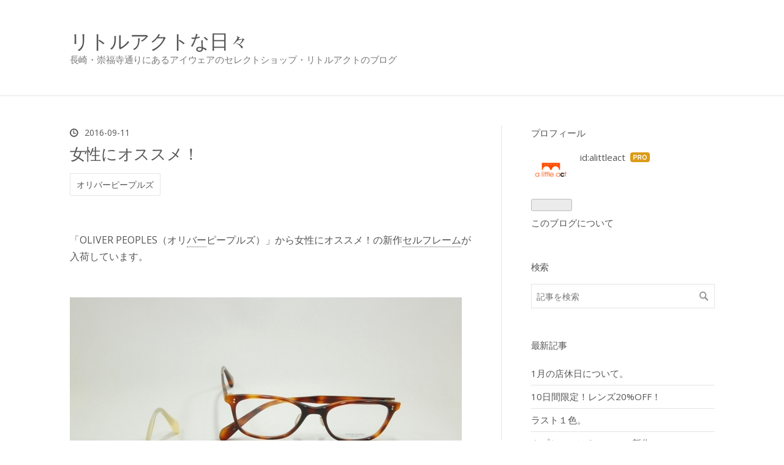

--- FILE ---
content_type: text/html; charset=utf-8
request_url: https://blog.alittleact.com/entry/20160911/1473586948
body_size: 15237
content:
<!DOCTYPE html>
<html
  lang="ja"

data-admin-domain="//blog.hatena.ne.jp"
data-admin-origin="https://blog.hatena.ne.jp"
data-author="alittleact"
data-avail-langs="ja en"
data-blog="alittleact.hatenablog.com"
data-blog-host="alittleact.hatenablog.com"
data-blog-is-public="1"
data-blog-name="リトルアクトな日々"
data-blog-owner="alittleact"
data-blog-show-ads=""
data-blog-show-sleeping-ads=""
data-blog-uri="https://blog.alittleact.com/"
data-blog-uuid="8454420450083196576"
data-blogs-uri-base="https://blog.alittleact.com"
data-brand="pro"
data-data-layer="{&quot;hatenablog&quot;:{&quot;admin&quot;:{},&quot;analytics&quot;:{&quot;brand_property_id&quot;:&quot;&quot;,&quot;measurement_id&quot;:&quot;&quot;,&quot;non_sampling_property_id&quot;:&quot;&quot;,&quot;property_id&quot;:&quot;&quot;,&quot;separated_property_id&quot;:&quot;UA-29716941-20&quot;},&quot;blog&quot;:{&quot;blog_id&quot;:&quot;8454420450083196576&quot;,&quot;content_seems_japanese&quot;:&quot;true&quot;,&quot;disable_ads&quot;:&quot;custom_domain&quot;,&quot;enable_ads&quot;:&quot;false&quot;,&quot;enable_keyword_link&quot;:&quot;false&quot;,&quot;entry_show_footer_related_entries&quot;:&quot;true&quot;,&quot;force_pc_view&quot;:&quot;false&quot;,&quot;is_public&quot;:&quot;true&quot;,&quot;is_responsive_view&quot;:&quot;false&quot;,&quot;is_sleeping&quot;:&quot;false&quot;,&quot;lang&quot;:&quot;ja&quot;,&quot;name&quot;:&quot;\u30ea\u30c8\u30eb\u30a2\u30af\u30c8\u306a\u65e5\u3005&quot;,&quot;owner_name&quot;:&quot;alittleact&quot;,&quot;uri&quot;:&quot;https://blog.alittleact.com/&quot;},&quot;brand&quot;:&quot;pro&quot;,&quot;page_id&quot;:&quot;entry&quot;,&quot;permalink_entry&quot;:{&quot;author_name&quot;:&quot;alittleact&quot;,&quot;categories&quot;:&quot;\u30aa\u30ea\u30d0\u30fc\u30d4\u30fc\u30d7\u30eb\u30ba&quot;,&quot;character_count&quot;:319,&quot;date&quot;:&quot;2016-09-11&quot;,&quot;entry_id&quot;:&quot;10257846132617091015&quot;,&quot;first_category&quot;:&quot;\u30aa\u30ea\u30d0\u30fc\u30d4\u30fc\u30d7\u30eb\u30ba&quot;,&quot;hour&quot;:&quot;18&quot;,&quot;title&quot;:&quot;\u5973\u6027\u306b\u30aa\u30b9\u30b9\u30e1\uff01&quot;,&quot;uri&quot;:&quot;https://blog.alittleact.com/entry/20160911/1473586948&quot;},&quot;pro&quot;:&quot;pro&quot;,&quot;router_type&quot;:&quot;blogs&quot;}}"
data-device="pc"
data-dont-recommend-pro="false"
data-global-domain="https://hatena.blog"
data-globalheader-color="b"
data-globalheader-type="pc"
data-has-touch-view="1"
data-help-url="https://help.hatenablog.com"
data-hide-header="1"
data-page="entry"
data-parts-domain="https://hatenablog-parts.com"
data-plus-available="1"
data-pro="true"
data-router-type="blogs"
data-sentry-dsn="https://03a33e4781a24cf2885099fed222b56d@sentry.io/1195218"
data-sentry-environment="production"
data-sentry-sample-rate="0.1"
data-static-domain="https://cdn.blog.st-hatena.com"
data-version="eb858d677b6f9ea2eeb6a32d6d15a3"




  data-initial-state="{}"

  >
  <head prefix="og: http://ogp.me/ns# fb: http://ogp.me/ns/fb# article: http://ogp.me/ns/article#">

  

  
  <meta name="viewport" content="width=device-width, initial-scale=1.0" />


  


  

  <meta name="robots" content="max-image-preview:large" />


  <meta charset="utf-8"/>
  <meta http-equiv="X-UA-Compatible" content="IE=7; IE=9; IE=10; IE=11" />
  <title>女性にオススメ！ - リトルアクトな日々</title>

  
  <link rel="canonical" href="https://blog.alittleact.com/entry/20160911/1473586948"/>



  

<meta itemprop="name" content="女性にオススメ！ - リトルアクトな日々"/>

  <meta itemprop="image" content="https://cdn.image.st-hatena.com/image/scale/cc898b9da8d40d120ba6e987189bf1eee3b7a72a/backend=imagemagick;version=1;width=1300/https%3A%2F%2Fcdn-ak.f.st-hatena.com%2Fimages%2Ffotolife%2Fa%2Falittleact%2F20160911%2F20160911181740.jpg"/>


  <meta property="og:title" content="女性にオススメ！ - リトルアクトな日々"/>
<meta property="og:type" content="article"/>
  <meta property="og:url" content="https://blog.alittleact.com/entry/20160911/1473586948"/>

  <meta property="og:image" content="https://cdn.image.st-hatena.com/image/scale/cc898b9da8d40d120ba6e987189bf1eee3b7a72a/backend=imagemagick;version=1;width=1300/https%3A%2F%2Fcdn-ak.f.st-hatena.com%2Fimages%2Ffotolife%2Fa%2Falittleact%2F20160911%2F20160911181740.jpg"/>

<meta property="og:image:alt" content="女性にオススメ！ - リトルアクトな日々"/>
    <meta property="og:description" content="「OLIVER PEOPLES（オリバーピープルズ）」から女性にオススメ！の新作セルフレームが入荷しています。 「OLIVER PEOPLES（オリバーピープルズ） Briella SYC / DM 51◻19-145 ￥29.000+tax」 太すぎず、細すぎず、大きすぎず、小さすぎず。まさに「ちょうどいい」バランスの新作セルフレーム。 レンズシェイプもトレンドに左右されないウエリントンタイプ。 お仕事からプライベートまで、幅広く使えて、スタンダードとして長く愛用いただけるモデルです。 調整可能な鼻パット（エアー入りシリコン）付きなので、セルフレームが苦手な女性でも、ずり落ちてくることがあり…" />
<meta property="og:site_name" content="リトルアクトな日々"/>

  <meta property="article:published_time" content="2016-09-11T09:42:28Z" />

    <meta property="article:tag" content="オリバーピープルズ" />
      <meta name="twitter:card"  content="summary_large_image" />
    <meta name="twitter:image" content="https://cdn.image.st-hatena.com/image/scale/cc898b9da8d40d120ba6e987189bf1eee3b7a72a/backend=imagemagick;version=1;width=1300/https%3A%2F%2Fcdn-ak.f.st-hatena.com%2Fimages%2Ffotolife%2Fa%2Falittleact%2F20160911%2F20160911181740.jpg" />  <meta name="twitter:title" content="女性にオススメ！ - リトルアクトな日々" />    <meta name="twitter:description" content="「OLIVER PEOPLES（オリバーピープルズ）」から女性にオススメ！の新作セルフレームが入荷しています。 「OLIVER PEOPLES（オリバーピープルズ） Briella SYC / DM 51◻19-145 ￥29.000+tax」 太すぎず、細すぎず、大きすぎず、小さすぎず。まさに「ちょうどいい」バランス…" />  <meta name="twitter:app:name:iphone" content="はてなブログアプリ" />
  <meta name="twitter:app:id:iphone" content="583299321" />
  <meta name="twitter:app:url:iphone" content="hatenablog:///open?uri=https%3A%2F%2Fblog.alittleact.com%2Fentry%2F20160911%2F1473586948" />
  
    <meta name="description" content="「OLIVER PEOPLES（オリバーピープルズ）」から女性にオススメ！の新作セルフレームが入荷しています。 「OLIVER PEOPLES（オリバーピープルズ） Briella SYC / DM 51◻19-145 ￥29.000+tax」 太すぎず、細すぎず、大きすぎず、小さすぎず。まさに「ちょうどいい」バランスの新作セルフレーム。 レンズシェイプもトレンドに左右されないウエリントンタイプ。 お仕事からプライベートまで、幅広く使えて、スタンダードとして長く愛用いただけるモデルです。 調整可能な鼻パット（エアー入りシリコン）付きなので、セルフレームが苦手な女性でも、ずり落ちてくることがあり…" />
    <meta name="keywords" content="アイウェア、eyewear メガネ　眼鏡　サングラス　sunglasses ブログ　blog オリバーピープルズ　OLIVERPEOPLES イエローズプラス　YELLOWSPLUS  kamuro カムロ　AKITTO アキット　STEADY ステディ　specespace スペックエスパス　EYEVAN アイヴァン　MARKUST マルクスT propo プロポ　perfect number  パーフェクトナンバー　Micedrawtokyo マイスドロートウキョウ　BCPC ベセペセ　RUDYPROJECT ルディプロジェクト　VioRou ヴィオルー　alainmikli アランミクリ　japonism ジャポニスム　レンズ　度付きレンズ　度付きサングラス　遠近両用レンズ　老眼　調光レンズ　偏光レンズ　視力測定　" />


  
<script
  id="embed-gtm-data-layer-loader"
  data-data-layer-page-specific="{&quot;hatenablog&quot;:{&quot;blogs_permalink&quot;:{&quot;entry_afc_issued&quot;:&quot;false&quot;,&quot;is_author_pro&quot;:&quot;true&quot;,&quot;is_blog_sleeping&quot;:&quot;false&quot;,&quot;blog_afc_issued&quot;:&quot;false&quot;,&quot;has_related_entries_with_elasticsearch&quot;:&quot;true&quot;}}}"
>
(function() {
  function loadDataLayer(elem, attrName) {
    if (!elem) { return {}; }
    var json = elem.getAttribute(attrName);
    if (!json) { return {}; }
    return JSON.parse(json);
  }

  var globalVariables = loadDataLayer(
    document.documentElement,
    'data-data-layer'
  );
  var pageSpecificVariables = loadDataLayer(
    document.getElementById('embed-gtm-data-layer-loader'),
    'data-data-layer-page-specific'
  );

  var variables = [globalVariables, pageSpecificVariables];

  if (!window.dataLayer) {
    window.dataLayer = [];
  }

  for (var i = 0; i < variables.length; i++) {
    window.dataLayer.push(variables[i]);
  }
})();
</script>

<!-- Google Tag Manager -->
<script>(function(w,d,s,l,i){w[l]=w[l]||[];w[l].push({'gtm.start':
new Date().getTime(),event:'gtm.js'});var f=d.getElementsByTagName(s)[0],
j=d.createElement(s),dl=l!='dataLayer'?'&l='+l:'';j.async=true;j.src=
'https://www.googletagmanager.com/gtm.js?id='+i+dl;f.parentNode.insertBefore(j,f);
})(window,document,'script','dataLayer','GTM-P4CXTW');</script>
<!-- End Google Tag Manager -->











  <link rel="shortcut icon" href="https://blog.alittleact.com/icon/favicon">
<link rel="apple-touch-icon" href="https://blog.alittleact.com/icon/touch">
<link rel="icon" sizes="192x192" href="https://blog.alittleact.com/icon/link">

  

<link rel="alternate" type="application/atom+xml" title="Atom" href="https://blog.alittleact.com/feed"/>
<link rel="alternate" type="application/rss+xml" title="RSS2.0" href="https://blog.alittleact.com/rss"/>

  <link rel="alternate" type="application/json+oembed" href="https://hatena.blog/oembed?url=https%3A%2F%2Fblog.alittleact.com%2Fentry%2F20160911%2F1473586948&amp;format=json" title="oEmbed Profile of 女性にオススメ！"/>
<link rel="alternate" type="text/xml+oembed" href="https://hatena.blog/oembed?url=https%3A%2F%2Fblog.alittleact.com%2Fentry%2F20160911%2F1473586948&amp;format=xml" title="oEmbed Profile of 女性にオススメ！"/>
  
  <link rel="author" href="http://www.hatena.ne.jp/alittleact/">

  

  


  
    
<link rel="stylesheet" type="text/css" href="https://cdn.blog.st-hatena.com/css/blog.css?version=eb858d677b6f9ea2eeb6a32d6d15a3"/>

    
  <link rel="stylesheet" type="text/css" href="https://usercss.blog.st-hatena.com/blog_style/8454420450083196576/3370d0de159eacbf58cb9d4ed29441987463f669"/>
  
  

  

  
<script> </script>

  
<style>
  div#google_afc_user,
  div.google-afc-user-container,
  div.google_afc_image,
  div.google_afc_blocklink {
      display: block !important;
  }
</style>


  

  
    <script type="application/ld+json">{"@context":"http://schema.org","@type":"Article","dateModified":"2018-08-31T00:52:35+09:00","datePublished":"2016-09-11T18:42:28+09:00","description":"「OLIVER PEOPLES（オリバーピープルズ）」から女性にオススメ！の新作セルフレームが入荷しています。 「OLIVER PEOPLES（オリバーピープルズ） Briella SYC / DM 51◻19-145 ￥29.000+tax」 太すぎず、細すぎず、大きすぎず、小さすぎず。まさに「ちょうどいい」バランスの新作セルフレーム。 レンズシェイプもトレンドに左右されないウエリントンタイプ。 お仕事からプライベートまで、幅広く使えて、スタンダードとして長く愛用いただけるモデルです。 調整可能な鼻パット（エアー入りシリコン）付きなので、セルフレームが苦手な女性でも、ずり落ちてくることがあり…","headline":"女性にオススメ！","image":["https://cdn-ak.f.st-hatena.com/images/fotolife/a/alittleact/20160911/20160911181740.jpg"],"mainEntityOfPage":{"@id":"https://blog.alittleact.com/entry/20160911/1473586948","@type":"WebPage"}}</script>

  

  

  

</head>

  <body class="page-entry category-オリバーピープルズ globalheader-off globalheader-ng-enabled">
    

<div id="globalheader-container"
  data-brand="hatenablog"
  style="display: none"
  >
  <iframe id="globalheader" height="37" frameborder="0" allowTransparency="true"></iframe>
</div>


  
  
  

  <div id="container">
    <div id="container-inner">
      <header id="blog-title" data-brand="hatenablog">
  <div id="blog-title-inner" >
    <div id="blog-title-content">
      <h1 id="title"><a href="https://blog.alittleact.com/">リトルアクトな日々</a></h1>
      
        <h2 id="blog-description">長崎・崇福寺通りにあるアイウェアのセレクトショップ・リトルアクトのブログ</h2>
      
    </div>
  </div>
</header>

      

      
      




<div id="content" class="hfeed"
  
  >
  <div id="content-inner">
    <div id="wrapper">
      <div id="main">
        <div id="main-inner">
          

          



          
  
  <!-- google_ad_section_start -->
  <!-- rakuten_ad_target_begin -->
  
  
  

  

  
    
      
        <article class="entry hentry test-hentry js-entry-article date-first autopagerize_page_element chars-400 words-100 mode-hatena entry-odd" id="entry-10257846132617091015" data-keyword-campaign="" data-uuid="10257846132617091015" data-publication-type="entry">
  <div class="entry-inner">
    <header class="entry-header">
  
    <div class="date entry-date first">
    <a href="https://blog.alittleact.com/archive/2016/09/11" rel="nofollow">
      <time datetime="2016-09-11T09:42:28Z" title="2016-09-11T09:42:28Z">
        <span class="date-year">2016</span><span class="hyphen">-</span><span class="date-month">09</span><span class="hyphen">-</span><span class="date-day">11</span>
      </time>
    </a>
      </div>
  <h1 class="entry-title">
  <a href="https://blog.alittleact.com/entry/20160911/1473586948" class="entry-title-link bookmark">女性にオススメ！</a>
</h1>

  
  

  <div class="entry-categories categories">
    
    <a href="https://blog.alittleact.com/archive/category/%E3%82%AA%E3%83%AA%E3%83%90%E3%83%BC%E3%83%94%E3%83%BC%E3%83%97%E3%83%AB%E3%82%BA" class="entry-category-link category-オリバーピープルズ">オリバーピープルズ</a>
    
  </div>


  

  

</header>

    


    <div class="entry-content hatenablog-entry">
  
    <p><br />
「OLIVER PEOPLES（オリ<a class="keyword" href="http://d.hatena.ne.jp/keyword/%A5%D0%A1%BC">バー</a>ピープルズ）」から女性にオススメ！の新作<a class="keyword" href="http://d.hatena.ne.jp/keyword/%A5%BB%A5%EB%A5%D5%A5%EC%A1%BC%A5%E0">セルフレーム</a>が入荷しています。</p><br />
<p><span itemscope itemtype="http://schema.org/Photograph"><a href="http://f.hatena.ne.jp/alittleact/20160911181740" class="hatena-fotolife" itemprop="url"><img src="https://cdn-ak.f.st-hatena.com/images/fotolife/a/alittleact/20160911/20160911181740.jpg" alt="f:id:alittleact:20160911181740j:image" title="f:id:alittleact:20160911181740j:image" class="hatena-fotolife" itemprop="image"></a></span></p><p>「OLIVER PEOPLES（オリ<a class="keyword" href="http://d.hatena.ne.jp/keyword/%A5%D0%A1%BC">バー</a>ピープルズ）　Briella　SYC / DM　51&#9723;19-145　￥29.000+tax」</p><br />
<p>太すぎず、細すぎず、大きすぎず、小さすぎず。まさに「ちょうどいい」バランスの新作<a class="keyword" href="http://d.hatena.ne.jp/keyword/%A5%BB%A5%EB%A5%D5%A5%EC%A1%BC%A5%E0">セルフレーム</a>。</p><br />
<p>レンズシェイプもトレンドに左右されないウエリントンタイプ。</p><br />
<p>お仕事からプライベートまで、幅広く使えて、スタンダードとして長く愛用いただけるモデルです。</p><br />
<p>調整可能な鼻パット（エアー入りシリコン）付きなので、<a class="keyword" href="http://d.hatena.ne.jp/keyword/%A5%BB%A5%EB%A5%D5%A5%EC%A1%BC%A5%E0">セルフレーム</a>が苦手な女性でも、ずり落ちてくることがありませんよ。</p><br />
<p>ぜひ店頭でお試しください。</p>

    
    




    

  
</div>

    
  <footer class="entry-footer">
    
    <div class="entry-tags-wrapper">
  <div class="entry-tags">  </div>
</div>

    <p class="entry-footer-section track-inview-by-gtm" data-gtm-track-json="{&quot;area&quot;: &quot;finish_reading&quot;}">
  <span class="author vcard"><span class="fn" data-load-nickname="1" data-user-name="alittleact" >alittleact</span></span>
  <span class="entry-footer-time"><a href="https://blog.alittleact.com/entry/20160911/1473586948"><time data-relative datetime="2016-09-11T09:42:28Z" title="2016-09-11T09:42:28Z" class="updated">2016-09-11 18:42</time></a></span>
  
  
  
</p>

    
  <div
    class="hatena-star-container"
    data-hatena-star-container
    data-hatena-star-url="https://blog.alittleact.com/entry/20160911/1473586948"
    data-hatena-star-title="女性にオススメ！"
    data-hatena-star-variant="profile-icon"
    data-hatena-star-profile-url-template="https://blog.hatena.ne.jp/{username}/"
  ></div>


    
<div class="social-buttons">
  
  
    <div class="social-button-item">
      <a href="https://b.hatena.ne.jp/entry/s/blog.alittleact.com/entry/20160911/1473586948" class="hatena-bookmark-button" data-hatena-bookmark-url="https://blog.alittleact.com/entry/20160911/1473586948" data-hatena-bookmark-layout="vertical-balloon" data-hatena-bookmark-lang="ja" title="この記事をはてなブックマークに追加"><img src="https://b.st-hatena.com/images/entry-button/button-only.gif" alt="この記事をはてなブックマークに追加" width="20" height="20" style="border: none;" /></a>
    </div>
  
  
    <div class="social-button-item">
      <div class="fb-share-button" data-layout="box_count" data-href="https://blog.alittleact.com/entry/20160911/1473586948"></div>
    </div>
  
  
    
    
    <div class="social-button-item">
      <a
          class="entry-share-button entry-share-button-twitter test-share-button-twitter"
          href="https://x.com/intent/tweet?text=%E5%A5%B3%E6%80%A7%E3%81%AB%E3%82%AA%E3%82%B9%E3%82%B9%E3%83%A1%EF%BC%81+-+%E3%83%AA%E3%83%88%E3%83%AB%E3%82%A2%E3%82%AF%E3%83%88%E3%81%AA%E6%97%A5%E3%80%85&amp;url=https%3A%2F%2Fblog.alittleact.com%2Fentry%2F20160911%2F1473586948"
          title="X（Twitter）で投稿する"
        ></a>
    </div>
  
  
  
    <span>
      <div class="line-it-button" style="display: none;" data-type="share-e" data-lang="ja" ></div>
      <script src="//scdn.line-apps.com/n/line_it/thirdparty/loader.min.js" async="async" defer="defer" ></script>
    </span>
  
  
  
  
</div>

    

    <div class="customized-footer">
      

        

          <div class="entry-footer-modules" id="entry-footer-secondary-modules">      
<div class="hatena-module hatena-module-related-entries" >
      
  <!-- Hatena-Epic-has-related-entries-with-elasticsearch:true -->
  <div class="hatena-module-title">
    関連記事
  </div>
  <div class="hatena-module-body">
    <ul class="related-entries hatena-urllist urllist-with-thumbnails">
  
  
    
    <li class="urllist-item related-entries-item">
      <div class="urllist-item-inner related-entries-item-inner">
        
          
                      <a class="urllist-image-link related-entries-image-link" href="https://blog.alittleact.com/entry/20180730/1532940820">
  <img alt="美しいボストン。" src="https://cdn.image.st-hatena.com/image/square/916eb359c31fde6798ae9186e3d2c3720a6120ee/backend=imagemagick;height=100;version=1;width=100/https%3A%2F%2Fcdn-ak.f.st-hatena.com%2Fimages%2Ffotolife%2Fa%2Falittleact%2F20180730%2F20180730173307.jpg" class="urllist-image related-entries-image" title="美しいボストン。" width="100" height="100" loading="lazy">
</a>
            <div class="urllist-date-link related-entries-date-link">
  <a href="https://blog.alittleact.com/archive/2018/07/30" rel="nofollow">
    <time datetime="2018-07-30T08:53:40Z" title="2018年7月30日">
      2018-07-30
    </time>
  </a>
</div>

          <a href="https://blog.alittleact.com/entry/20180730/1532940820" class="urllist-title-link related-entries-title-link  urllist-title related-entries-title">美しいボストン。</a>




          
          

                      <div class="urllist-entry-body related-entries-entry-body">「OLIVER PEOPLES（オリバーピープルズ）」2018 SUMMER コレク…</div>
      </div>
    </li>
  
    
    <li class="urllist-item related-entries-item">
      <div class="urllist-item-inner related-entries-item-inner">
        
          
                      <a class="urllist-image-link related-entries-image-link" href="https://blog.alittleact.com/entry/20180627/1530090893">
  <img alt="個性あるシェイプ。" src="https://cdn.image.st-hatena.com/image/square/2483f1003221c9596ab8cdb9753ae18e61751bae/backend=imagemagick;height=100;version=1;width=100/https%3A%2F%2Fcdn-ak.f.st-hatena.com%2Fimages%2Ffotolife%2Fa%2Falittleact%2F20180627%2F20180627174946.jpg" class="urllist-image related-entries-image" title="個性あるシェイプ。" width="100" height="100" loading="lazy">
</a>
            <div class="urllist-date-link related-entries-date-link">
  <a href="https://blog.alittleact.com/archive/2018/06/27" rel="nofollow">
    <time datetime="2018-06-27T09:14:53Z" title="2018年6月27日">
      2018-06-27
    </time>
  </a>
</div>

          <a href="https://blog.alittleact.com/entry/20180627/1530090893" class="urllist-title-link related-entries-title-link  urllist-title related-entries-title">個性あるシェイプ。</a>




          
          

                      <div class="urllist-entry-body related-entries-entry-body">「OLIVER PEOPLES（オリバーピープルズ）」2018 SUMMER コレク…</div>
      </div>
    </li>
  
    
    <li class="urllist-item related-entries-item">
      <div class="urllist-item-inner related-entries-item-inner">
        
          
                      <a class="urllist-image-link related-entries-image-link" href="https://blog.alittleact.com/entry/20161209/1481270793">
  <img alt="新作続々！" src="https://cdn.image.st-hatena.com/image/square/596417c82839dd6c55deb40d440ef4d46bf7eb10/backend=imagemagick;height=100;version=1;width=100/https%3A%2F%2Fcdn-ak.f.st-hatena.com%2Fimages%2Ffotolife%2Fa%2Falittleact%2F20161209%2F20161209165140.jpg" class="urllist-image related-entries-image" title="新作続々！" width="100" height="100" loading="lazy">
</a>
            <div class="urllist-date-link related-entries-date-link">
  <a href="https://blog.alittleact.com/archive/2016/12/09" rel="nofollow">
    <time datetime="2016-12-09T08:06:33Z" title="2016年12月9日">
      2016-12-09
    </time>
  </a>
</div>

          <a href="https://blog.alittleact.com/entry/20161209/1481270793" class="urllist-title-link related-entries-title-link  urllist-title related-entries-title">新作続々！</a>




          
          

                      <div class="urllist-entry-body related-entries-entry-body">今日は「OLIVER PEOPLES（オリバーピープルズ）」から新作が３…</div>
      </div>
    </li>
  
    
    <li class="urllist-item related-entries-item">
      <div class="urllist-item-inner related-entries-item-inner">
        
          
                      <a class="urllist-image-link related-entries-image-link" href="https://blog.alittleact.com/entry/20150604/1433416770">
  <img alt="「OLIVER PEOPLES（オリバーピープルズ）」が大量に入荷！" src="https://cdn.image.st-hatena.com/image/square/34410049e83104eb3587944b182a8c596ab082ec/backend=imagemagick;height=100;version=1;width=100/https%3A%2F%2Fcdn-ak.f.st-hatena.com%2Fimages%2Ffotolife%2Fa%2Falittleact%2F20150604%2F20150604195519.jpg" class="urllist-image related-entries-image" title="「OLIVER PEOPLES（オリバーピープルズ）」が大量に入荷！" width="100" height="100" loading="lazy">
</a>
            <div class="urllist-date-link related-entries-date-link">
  <a href="https://blog.alittleact.com/archive/2015/06/04" rel="nofollow">
    <time datetime="2015-06-04T11:19:30Z" title="2015年6月4日">
      2015-06-04
    </time>
  </a>
</div>

          <a href="https://blog.alittleact.com/entry/20150604/1433416770" class="urllist-title-link related-entries-title-link  urllist-title related-entries-title">「OLIVER PEOPLES（オリバーピープルズ）」が大量に入荷！</a>




          
          

                      <div class="urllist-entry-body related-entries-entry-body">本日「OLIVER PEOPLES（オリバーピープルズ）」から新作が大量…</div>
      </div>
    </li>
  
    
    <li class="urllist-item related-entries-item">
      <div class="urllist-item-inner related-entries-item-inner">
        
          
                      <a class="urllist-image-link related-entries-image-link" href="https://blog.alittleact.com/entry/20150118/1421580577">
  <img alt="2015 S/S 新作サングラス入荷！" src="https://cdn.image.st-hatena.com/image/square/497c63f19a18da8783aa1e93eb757fc099d8cca9/backend=imagemagick;height=100;version=1;width=100/https%3A%2F%2Fcdn-ak.f.st-hatena.com%2Fimages%2Ffotolife%2Fa%2Falittleact%2F20150118%2F20150118201451.jpg" class="urllist-image related-entries-image" title="2015 S/S 新作サングラス入荷！" width="100" height="100" loading="lazy">
</a>
            <div class="urllist-date-link related-entries-date-link">
  <a href="https://blog.alittleact.com/archive/2015/01/18" rel="nofollow">
    <time datetime="2015-01-18T11:29:37Z" title="2015年1月18日">
      2015-01-18
    </time>
  </a>
</div>

          <a href="https://blog.alittleact.com/entry/20150118/1421580577" class="urllist-title-link related-entries-title-link  urllist-title related-entries-title">2015 S/S 新作サングラス入荷！</a>




          
          

                      <div class="urllist-entry-body related-entries-entry-body">毎シーズン高い人気を誇る「OLIVER PEOPLES（オリバーピープル…</div>
      </div>
    </li>
  
</ul>

  </div>
</div>
  </div>
        

      
    </div>
    
  <div class="comment-box js-comment-box">
    
    <ul class="comment js-comment">
      <li class="read-more-comments" style="display: none;"><a>もっと読む</a></li>
    </ul>
    
      <a class="leave-comment-title js-leave-comment-title">コメントを書く</a>
    
  </div>

  </footer>

  </div>
</article>

      
      
    
  

  
  <!-- rakuten_ad_target_end -->
  <!-- google_ad_section_end -->
  
  
  
  <div class="pager pager-permalink permalink">
    
      
      <span class="pager-prev">
        <a href="https://blog.alittleact.com/entry/20160912/1473678882" rel="prev">
          <span class="pager-arrow">&laquo; </span>
          N様。
        </a>
      </span>
    
    
      
      <span class="pager-next">
        <a href="https://blog.alittleact.com/entry/20160909/1473420143" rel="next">
          人気モデルが再入荷。
          <span class="pager-arrow"> &raquo;</span>
        </a>
      </span>
    
  </div>


  



        </div>
      </div>

      <aside id="box1">
  <div id="box1-inner">
  </div>
</aside>

    </div><!-- #wrapper -->

    
<aside id="box2">
  
  <div id="box2-inner">
    
      

<div class="hatena-module hatena-module-profile">
  <div class="hatena-module-title">
    プロフィール
  </div>
  <div class="hatena-module-body">
    
    <a href="https://blog.alittleact.com/about" class="profile-icon-link">
      <img src="https://cdn.profile-image.st-hatena.com/users/alittleact/profile.png?1535709286"
      alt="id:alittleact" class="profile-icon" />
    </a>
    

    
    <span class="id">
      <a href="https://blog.alittleact.com/about" class="hatena-id-link"><span data-load-nickname="1" data-user-name="alittleact">id:alittleact</span></a>
      
  
  
    <a href="https://blog.hatena.ne.jp/-/pro?plus_via=blog_plus_badge&amp;utm_source=pro_badge&amp;utm_medium=referral&amp;utm_campaign=register_pro" title="はてなブログPro"><i class="badge-type-pro">はてなブログPro</i></a>
  


    </span>
    

    

    

    
      <div class="hatena-follow-button-box btn-subscribe js-hatena-follow-button-box"
  
  >

  <a href="#" class="hatena-follow-button js-hatena-follow-button">
    <span class="subscribing">
      <span class="foreground">読者です</span>
      <span class="background">読者をやめる</span>
    </span>
    <span class="unsubscribing" data-track-name="profile-widget-subscribe-button" data-track-once>
      <span class="foreground">読者になる</span>
      <span class="background">読者になる</span>
    </span>
  </a>
  <div class="subscription-count-box js-subscription-count-box">
    <i></i>
    <u></u>
    <span class="subscription-count js-subscription-count">
    </span>
  </div>
</div>

    

    

    <div class="profile-about">
      <a href="https://blog.alittleact.com/about">このブログについて</a>
    </div>

  </div>
</div>

    
      <div class="hatena-module hatena-module-search-box">
  <div class="hatena-module-title">
    検索
  </div>
  <div class="hatena-module-body">
    <form class="search-form" role="search" action="https://blog.alittleact.com/search" method="get">
  <input type="text" name="q" class="search-module-input" value="" placeholder="記事を検索" required>
  <input type="submit" value="検索" class="search-module-button" />
</form>

  </div>
</div>

    
      <div class="hatena-module hatena-module-recent-entries ">
  <div class="hatena-module-title">
    <a href="https://blog.alittleact.com/archive">
      最新記事
    </a>
  </div>
  <div class="hatena-module-body">
    <ul class="recent-entries hatena-urllist ">
  
  
    
    <li class="urllist-item recent-entries-item">
      <div class="urllist-item-inner recent-entries-item-inner">
        
          
          
          <a href="https://blog.alittleact.com/entry/2026/01/30/000000" class="urllist-title-link recent-entries-title-link  urllist-title recent-entries-title">1月の店休日について。</a>




          
          

                </div>
    </li>
  
    
    <li class="urllist-item recent-entries-item">
      <div class="urllist-item-inner recent-entries-item-inner">
        
          
          
          <a href="https://blog.alittleact.com/entry/2026/01/24/000000" class="urllist-title-link recent-entries-title-link  urllist-title recent-entries-title">10日間限定！レンズ20%OFF！</a>




          
          

                </div>
    </li>
  
    
    <li class="urllist-item recent-entries-item">
      <div class="urllist-item-inner recent-entries-item-inner">
        
          
          
          <a href="https://blog.alittleact.com/entry/2026/01/21/191804" class="urllist-title-link recent-entries-title-link  urllist-title recent-entries-title">ラスト１色。</a>




          
          

                </div>
    </li>
  
    
    <li class="urllist-item recent-entries-item">
      <div class="urllist-item-inner recent-entries-item-inner">
        
          
          
          <a href="https://blog.alittleact.com/entry/2026/01/19/192104" class="urllist-title-link recent-entries-title-link  urllist-title recent-entries-title">カプセルコレクションの新作。</a>




          
          

                </div>
    </li>
  
    
    <li class="urllist-item recent-entries-item">
      <div class="urllist-item-inner recent-entries-item-inner">
        
          
          
          <a href="https://blog.alittleact.com/entry/2026/01/17/191523" class="urllist-title-link recent-entries-title-link  urllist-title recent-entries-title">ジャーマンヴィンテージ！！</a>




          
          

                </div>
    </li>
  
</ul>

      </div>
</div>

    
      

<div class="hatena-module hatena-module-archive" data-archive-type="default" data-archive-url="https://blog.alittleact.com/archive">
  <div class="hatena-module-title">
    <a href="https://blog.alittleact.com/archive">月別アーカイブ</a>
  </div>
  <div class="hatena-module-body">
    
      
        <ul class="hatena-urllist">
          
            <li class="archive-module-year archive-module-year-hidden" data-year="2026">
              <div class="archive-module-button">
                <span class="archive-module-hide-button">▼</span>
                <span class="archive-module-show-button">▶</span>
              </div>
              <a href="https://blog.alittleact.com/archive/2026" class="archive-module-year-title archive-module-year-2026">
                2026
              </a>
              <ul class="archive-module-months">
                
                  <li class="archive-module-month">
                    <a href="https://blog.alittleact.com/archive/2026/01" class="archive-module-month-title archive-module-month-2026-1">
                      2026 / 1
                    </a>
                  </li>
                
              </ul>
            </li>
          
            <li class="archive-module-year archive-module-year-hidden" data-year="2025">
              <div class="archive-module-button">
                <span class="archive-module-hide-button">▼</span>
                <span class="archive-module-show-button">▶</span>
              </div>
              <a href="https://blog.alittleact.com/archive/2025" class="archive-module-year-title archive-module-year-2025">
                2025
              </a>
              <ul class="archive-module-months">
                
                  <li class="archive-module-month">
                    <a href="https://blog.alittleact.com/archive/2025/12" class="archive-module-month-title archive-module-month-2025-12">
                      2025 / 12
                    </a>
                  </li>
                
                  <li class="archive-module-month">
                    <a href="https://blog.alittleact.com/archive/2025/11" class="archive-module-month-title archive-module-month-2025-11">
                      2025 / 11
                    </a>
                  </li>
                
                  <li class="archive-module-month">
                    <a href="https://blog.alittleact.com/archive/2025/10" class="archive-module-month-title archive-module-month-2025-10">
                      2025 / 10
                    </a>
                  </li>
                
                  <li class="archive-module-month">
                    <a href="https://blog.alittleact.com/archive/2025/09" class="archive-module-month-title archive-module-month-2025-9">
                      2025 / 9
                    </a>
                  </li>
                
                  <li class="archive-module-month">
                    <a href="https://blog.alittleact.com/archive/2025/08" class="archive-module-month-title archive-module-month-2025-8">
                      2025 / 8
                    </a>
                  </li>
                
                  <li class="archive-module-month">
                    <a href="https://blog.alittleact.com/archive/2025/07" class="archive-module-month-title archive-module-month-2025-7">
                      2025 / 7
                    </a>
                  </li>
                
                  <li class="archive-module-month">
                    <a href="https://blog.alittleact.com/archive/2025/06" class="archive-module-month-title archive-module-month-2025-6">
                      2025 / 6
                    </a>
                  </li>
                
                  <li class="archive-module-month">
                    <a href="https://blog.alittleact.com/archive/2025/05" class="archive-module-month-title archive-module-month-2025-5">
                      2025 / 5
                    </a>
                  </li>
                
                  <li class="archive-module-month">
                    <a href="https://blog.alittleact.com/archive/2025/04" class="archive-module-month-title archive-module-month-2025-4">
                      2025 / 4
                    </a>
                  </li>
                
                  <li class="archive-module-month">
                    <a href="https://blog.alittleact.com/archive/2025/03" class="archive-module-month-title archive-module-month-2025-3">
                      2025 / 3
                    </a>
                  </li>
                
                  <li class="archive-module-month">
                    <a href="https://blog.alittleact.com/archive/2025/02" class="archive-module-month-title archive-module-month-2025-2">
                      2025 / 2
                    </a>
                  </li>
                
                  <li class="archive-module-month">
                    <a href="https://blog.alittleact.com/archive/2025/01" class="archive-module-month-title archive-module-month-2025-1">
                      2025 / 1
                    </a>
                  </li>
                
              </ul>
            </li>
          
            <li class="archive-module-year archive-module-year-hidden" data-year="2024">
              <div class="archive-module-button">
                <span class="archive-module-hide-button">▼</span>
                <span class="archive-module-show-button">▶</span>
              </div>
              <a href="https://blog.alittleact.com/archive/2024" class="archive-module-year-title archive-module-year-2024">
                2024
              </a>
              <ul class="archive-module-months">
                
                  <li class="archive-module-month">
                    <a href="https://blog.alittleact.com/archive/2024/12" class="archive-module-month-title archive-module-month-2024-12">
                      2024 / 12
                    </a>
                  </li>
                
                  <li class="archive-module-month">
                    <a href="https://blog.alittleact.com/archive/2024/11" class="archive-module-month-title archive-module-month-2024-11">
                      2024 / 11
                    </a>
                  </li>
                
                  <li class="archive-module-month">
                    <a href="https://blog.alittleact.com/archive/2024/10" class="archive-module-month-title archive-module-month-2024-10">
                      2024 / 10
                    </a>
                  </li>
                
                  <li class="archive-module-month">
                    <a href="https://blog.alittleact.com/archive/2024/09" class="archive-module-month-title archive-module-month-2024-9">
                      2024 / 9
                    </a>
                  </li>
                
                  <li class="archive-module-month">
                    <a href="https://blog.alittleact.com/archive/2024/08" class="archive-module-month-title archive-module-month-2024-8">
                      2024 / 8
                    </a>
                  </li>
                
                  <li class="archive-module-month">
                    <a href="https://blog.alittleact.com/archive/2024/07" class="archive-module-month-title archive-module-month-2024-7">
                      2024 / 7
                    </a>
                  </li>
                
                  <li class="archive-module-month">
                    <a href="https://blog.alittleact.com/archive/2024/06" class="archive-module-month-title archive-module-month-2024-6">
                      2024 / 6
                    </a>
                  </li>
                
                  <li class="archive-module-month">
                    <a href="https://blog.alittleact.com/archive/2024/05" class="archive-module-month-title archive-module-month-2024-5">
                      2024 / 5
                    </a>
                  </li>
                
                  <li class="archive-module-month">
                    <a href="https://blog.alittleact.com/archive/2024/04" class="archive-module-month-title archive-module-month-2024-4">
                      2024 / 4
                    </a>
                  </li>
                
                  <li class="archive-module-month">
                    <a href="https://blog.alittleact.com/archive/2024/03" class="archive-module-month-title archive-module-month-2024-3">
                      2024 / 3
                    </a>
                  </li>
                
                  <li class="archive-module-month">
                    <a href="https://blog.alittleact.com/archive/2024/02" class="archive-module-month-title archive-module-month-2024-2">
                      2024 / 2
                    </a>
                  </li>
                
                  <li class="archive-module-month">
                    <a href="https://blog.alittleact.com/archive/2024/01" class="archive-module-month-title archive-module-month-2024-1">
                      2024 / 1
                    </a>
                  </li>
                
              </ul>
            </li>
          
            <li class="archive-module-year archive-module-year-hidden" data-year="2023">
              <div class="archive-module-button">
                <span class="archive-module-hide-button">▼</span>
                <span class="archive-module-show-button">▶</span>
              </div>
              <a href="https://blog.alittleact.com/archive/2023" class="archive-module-year-title archive-module-year-2023">
                2023
              </a>
              <ul class="archive-module-months">
                
                  <li class="archive-module-month">
                    <a href="https://blog.alittleact.com/archive/2023/12" class="archive-module-month-title archive-module-month-2023-12">
                      2023 / 12
                    </a>
                  </li>
                
                  <li class="archive-module-month">
                    <a href="https://blog.alittleact.com/archive/2023/11" class="archive-module-month-title archive-module-month-2023-11">
                      2023 / 11
                    </a>
                  </li>
                
                  <li class="archive-module-month">
                    <a href="https://blog.alittleact.com/archive/2023/10" class="archive-module-month-title archive-module-month-2023-10">
                      2023 / 10
                    </a>
                  </li>
                
                  <li class="archive-module-month">
                    <a href="https://blog.alittleact.com/archive/2023/09" class="archive-module-month-title archive-module-month-2023-9">
                      2023 / 9
                    </a>
                  </li>
                
                  <li class="archive-module-month">
                    <a href="https://blog.alittleact.com/archive/2023/08" class="archive-module-month-title archive-module-month-2023-8">
                      2023 / 8
                    </a>
                  </li>
                
                  <li class="archive-module-month">
                    <a href="https://blog.alittleact.com/archive/2023/07" class="archive-module-month-title archive-module-month-2023-7">
                      2023 / 7
                    </a>
                  </li>
                
                  <li class="archive-module-month">
                    <a href="https://blog.alittleact.com/archive/2023/06" class="archive-module-month-title archive-module-month-2023-6">
                      2023 / 6
                    </a>
                  </li>
                
                  <li class="archive-module-month">
                    <a href="https://blog.alittleact.com/archive/2023/05" class="archive-module-month-title archive-module-month-2023-5">
                      2023 / 5
                    </a>
                  </li>
                
                  <li class="archive-module-month">
                    <a href="https://blog.alittleact.com/archive/2023/04" class="archive-module-month-title archive-module-month-2023-4">
                      2023 / 4
                    </a>
                  </li>
                
                  <li class="archive-module-month">
                    <a href="https://blog.alittleact.com/archive/2023/03" class="archive-module-month-title archive-module-month-2023-3">
                      2023 / 3
                    </a>
                  </li>
                
                  <li class="archive-module-month">
                    <a href="https://blog.alittleact.com/archive/2023/02" class="archive-module-month-title archive-module-month-2023-2">
                      2023 / 2
                    </a>
                  </li>
                
                  <li class="archive-module-month">
                    <a href="https://blog.alittleact.com/archive/2023/01" class="archive-module-month-title archive-module-month-2023-1">
                      2023 / 1
                    </a>
                  </li>
                
              </ul>
            </li>
          
            <li class="archive-module-year archive-module-year-hidden" data-year="2022">
              <div class="archive-module-button">
                <span class="archive-module-hide-button">▼</span>
                <span class="archive-module-show-button">▶</span>
              </div>
              <a href="https://blog.alittleact.com/archive/2022" class="archive-module-year-title archive-module-year-2022">
                2022
              </a>
              <ul class="archive-module-months">
                
                  <li class="archive-module-month">
                    <a href="https://blog.alittleact.com/archive/2022/12" class="archive-module-month-title archive-module-month-2022-12">
                      2022 / 12
                    </a>
                  </li>
                
                  <li class="archive-module-month">
                    <a href="https://blog.alittleact.com/archive/2022/11" class="archive-module-month-title archive-module-month-2022-11">
                      2022 / 11
                    </a>
                  </li>
                
                  <li class="archive-module-month">
                    <a href="https://blog.alittleact.com/archive/2022/10" class="archive-module-month-title archive-module-month-2022-10">
                      2022 / 10
                    </a>
                  </li>
                
                  <li class="archive-module-month">
                    <a href="https://blog.alittleact.com/archive/2022/09" class="archive-module-month-title archive-module-month-2022-9">
                      2022 / 9
                    </a>
                  </li>
                
                  <li class="archive-module-month">
                    <a href="https://blog.alittleact.com/archive/2022/08" class="archive-module-month-title archive-module-month-2022-8">
                      2022 / 8
                    </a>
                  </li>
                
                  <li class="archive-module-month">
                    <a href="https://blog.alittleact.com/archive/2022/07" class="archive-module-month-title archive-module-month-2022-7">
                      2022 / 7
                    </a>
                  </li>
                
                  <li class="archive-module-month">
                    <a href="https://blog.alittleact.com/archive/2022/06" class="archive-module-month-title archive-module-month-2022-6">
                      2022 / 6
                    </a>
                  </li>
                
                  <li class="archive-module-month">
                    <a href="https://blog.alittleact.com/archive/2022/05" class="archive-module-month-title archive-module-month-2022-5">
                      2022 / 5
                    </a>
                  </li>
                
                  <li class="archive-module-month">
                    <a href="https://blog.alittleact.com/archive/2022/04" class="archive-module-month-title archive-module-month-2022-4">
                      2022 / 4
                    </a>
                  </li>
                
                  <li class="archive-module-month">
                    <a href="https://blog.alittleact.com/archive/2022/03" class="archive-module-month-title archive-module-month-2022-3">
                      2022 / 3
                    </a>
                  </li>
                
                  <li class="archive-module-month">
                    <a href="https://blog.alittleact.com/archive/2022/02" class="archive-module-month-title archive-module-month-2022-2">
                      2022 / 2
                    </a>
                  </li>
                
                  <li class="archive-module-month">
                    <a href="https://blog.alittleact.com/archive/2022/01" class="archive-module-month-title archive-module-month-2022-1">
                      2022 / 1
                    </a>
                  </li>
                
              </ul>
            </li>
          
            <li class="archive-module-year archive-module-year-hidden" data-year="2021">
              <div class="archive-module-button">
                <span class="archive-module-hide-button">▼</span>
                <span class="archive-module-show-button">▶</span>
              </div>
              <a href="https://blog.alittleact.com/archive/2021" class="archive-module-year-title archive-module-year-2021">
                2021
              </a>
              <ul class="archive-module-months">
                
                  <li class="archive-module-month">
                    <a href="https://blog.alittleact.com/archive/2021/12" class="archive-module-month-title archive-module-month-2021-12">
                      2021 / 12
                    </a>
                  </li>
                
                  <li class="archive-module-month">
                    <a href="https://blog.alittleact.com/archive/2021/11" class="archive-module-month-title archive-module-month-2021-11">
                      2021 / 11
                    </a>
                  </li>
                
                  <li class="archive-module-month">
                    <a href="https://blog.alittleact.com/archive/2021/10" class="archive-module-month-title archive-module-month-2021-10">
                      2021 / 10
                    </a>
                  </li>
                
                  <li class="archive-module-month">
                    <a href="https://blog.alittleact.com/archive/2021/09" class="archive-module-month-title archive-module-month-2021-9">
                      2021 / 9
                    </a>
                  </li>
                
                  <li class="archive-module-month">
                    <a href="https://blog.alittleact.com/archive/2021/08" class="archive-module-month-title archive-module-month-2021-8">
                      2021 / 8
                    </a>
                  </li>
                
                  <li class="archive-module-month">
                    <a href="https://blog.alittleact.com/archive/2021/07" class="archive-module-month-title archive-module-month-2021-7">
                      2021 / 7
                    </a>
                  </li>
                
                  <li class="archive-module-month">
                    <a href="https://blog.alittleact.com/archive/2021/06" class="archive-module-month-title archive-module-month-2021-6">
                      2021 / 6
                    </a>
                  </li>
                
                  <li class="archive-module-month">
                    <a href="https://blog.alittleact.com/archive/2021/05" class="archive-module-month-title archive-module-month-2021-5">
                      2021 / 5
                    </a>
                  </li>
                
                  <li class="archive-module-month">
                    <a href="https://blog.alittleact.com/archive/2021/04" class="archive-module-month-title archive-module-month-2021-4">
                      2021 / 4
                    </a>
                  </li>
                
                  <li class="archive-module-month">
                    <a href="https://blog.alittleact.com/archive/2021/03" class="archive-module-month-title archive-module-month-2021-3">
                      2021 / 3
                    </a>
                  </li>
                
                  <li class="archive-module-month">
                    <a href="https://blog.alittleact.com/archive/2021/02" class="archive-module-month-title archive-module-month-2021-2">
                      2021 / 2
                    </a>
                  </li>
                
                  <li class="archive-module-month">
                    <a href="https://blog.alittleact.com/archive/2021/01" class="archive-module-month-title archive-module-month-2021-1">
                      2021 / 1
                    </a>
                  </li>
                
              </ul>
            </li>
          
            <li class="archive-module-year archive-module-year-hidden" data-year="2020">
              <div class="archive-module-button">
                <span class="archive-module-hide-button">▼</span>
                <span class="archive-module-show-button">▶</span>
              </div>
              <a href="https://blog.alittleact.com/archive/2020" class="archive-module-year-title archive-module-year-2020">
                2020
              </a>
              <ul class="archive-module-months">
                
                  <li class="archive-module-month">
                    <a href="https://blog.alittleact.com/archive/2020/12" class="archive-module-month-title archive-module-month-2020-12">
                      2020 / 12
                    </a>
                  </li>
                
                  <li class="archive-module-month">
                    <a href="https://blog.alittleact.com/archive/2020/11" class="archive-module-month-title archive-module-month-2020-11">
                      2020 / 11
                    </a>
                  </li>
                
                  <li class="archive-module-month">
                    <a href="https://blog.alittleact.com/archive/2020/10" class="archive-module-month-title archive-module-month-2020-10">
                      2020 / 10
                    </a>
                  </li>
                
                  <li class="archive-module-month">
                    <a href="https://blog.alittleact.com/archive/2020/09" class="archive-module-month-title archive-module-month-2020-9">
                      2020 / 9
                    </a>
                  </li>
                
                  <li class="archive-module-month">
                    <a href="https://blog.alittleact.com/archive/2020/08" class="archive-module-month-title archive-module-month-2020-8">
                      2020 / 8
                    </a>
                  </li>
                
                  <li class="archive-module-month">
                    <a href="https://blog.alittleact.com/archive/2020/07" class="archive-module-month-title archive-module-month-2020-7">
                      2020 / 7
                    </a>
                  </li>
                
                  <li class="archive-module-month">
                    <a href="https://blog.alittleact.com/archive/2020/06" class="archive-module-month-title archive-module-month-2020-6">
                      2020 / 6
                    </a>
                  </li>
                
                  <li class="archive-module-month">
                    <a href="https://blog.alittleact.com/archive/2020/05" class="archive-module-month-title archive-module-month-2020-5">
                      2020 / 5
                    </a>
                  </li>
                
                  <li class="archive-module-month">
                    <a href="https://blog.alittleact.com/archive/2020/04" class="archive-module-month-title archive-module-month-2020-4">
                      2020 / 4
                    </a>
                  </li>
                
                  <li class="archive-module-month">
                    <a href="https://blog.alittleact.com/archive/2020/03" class="archive-module-month-title archive-module-month-2020-3">
                      2020 / 3
                    </a>
                  </li>
                
                  <li class="archive-module-month">
                    <a href="https://blog.alittleact.com/archive/2020/02" class="archive-module-month-title archive-module-month-2020-2">
                      2020 / 2
                    </a>
                  </li>
                
                  <li class="archive-module-month">
                    <a href="https://blog.alittleact.com/archive/2020/01" class="archive-module-month-title archive-module-month-2020-1">
                      2020 / 1
                    </a>
                  </li>
                
              </ul>
            </li>
          
            <li class="archive-module-year archive-module-year-hidden" data-year="2019">
              <div class="archive-module-button">
                <span class="archive-module-hide-button">▼</span>
                <span class="archive-module-show-button">▶</span>
              </div>
              <a href="https://blog.alittleact.com/archive/2019" class="archive-module-year-title archive-module-year-2019">
                2019
              </a>
              <ul class="archive-module-months">
                
                  <li class="archive-module-month">
                    <a href="https://blog.alittleact.com/archive/2019/12" class="archive-module-month-title archive-module-month-2019-12">
                      2019 / 12
                    </a>
                  </li>
                
                  <li class="archive-module-month">
                    <a href="https://blog.alittleact.com/archive/2019/11" class="archive-module-month-title archive-module-month-2019-11">
                      2019 / 11
                    </a>
                  </li>
                
                  <li class="archive-module-month">
                    <a href="https://blog.alittleact.com/archive/2019/10" class="archive-module-month-title archive-module-month-2019-10">
                      2019 / 10
                    </a>
                  </li>
                
                  <li class="archive-module-month">
                    <a href="https://blog.alittleact.com/archive/2019/09" class="archive-module-month-title archive-module-month-2019-9">
                      2019 / 9
                    </a>
                  </li>
                
                  <li class="archive-module-month">
                    <a href="https://blog.alittleact.com/archive/2019/08" class="archive-module-month-title archive-module-month-2019-8">
                      2019 / 8
                    </a>
                  </li>
                
                  <li class="archive-module-month">
                    <a href="https://blog.alittleact.com/archive/2019/07" class="archive-module-month-title archive-module-month-2019-7">
                      2019 / 7
                    </a>
                  </li>
                
                  <li class="archive-module-month">
                    <a href="https://blog.alittleact.com/archive/2019/06" class="archive-module-month-title archive-module-month-2019-6">
                      2019 / 6
                    </a>
                  </li>
                
                  <li class="archive-module-month">
                    <a href="https://blog.alittleact.com/archive/2019/05" class="archive-module-month-title archive-module-month-2019-5">
                      2019 / 5
                    </a>
                  </li>
                
                  <li class="archive-module-month">
                    <a href="https://blog.alittleact.com/archive/2019/04" class="archive-module-month-title archive-module-month-2019-4">
                      2019 / 4
                    </a>
                  </li>
                
                  <li class="archive-module-month">
                    <a href="https://blog.alittleact.com/archive/2019/03" class="archive-module-month-title archive-module-month-2019-3">
                      2019 / 3
                    </a>
                  </li>
                
                  <li class="archive-module-month">
                    <a href="https://blog.alittleact.com/archive/2019/02" class="archive-module-month-title archive-module-month-2019-2">
                      2019 / 2
                    </a>
                  </li>
                
                  <li class="archive-module-month">
                    <a href="https://blog.alittleact.com/archive/2019/01" class="archive-module-month-title archive-module-month-2019-1">
                      2019 / 1
                    </a>
                  </li>
                
              </ul>
            </li>
          
            <li class="archive-module-year archive-module-year-hidden" data-year="2018">
              <div class="archive-module-button">
                <span class="archive-module-hide-button">▼</span>
                <span class="archive-module-show-button">▶</span>
              </div>
              <a href="https://blog.alittleact.com/archive/2018" class="archive-module-year-title archive-module-year-2018">
                2018
              </a>
              <ul class="archive-module-months">
                
                  <li class="archive-module-month">
                    <a href="https://blog.alittleact.com/archive/2018/12" class="archive-module-month-title archive-module-month-2018-12">
                      2018 / 12
                    </a>
                  </li>
                
                  <li class="archive-module-month">
                    <a href="https://blog.alittleact.com/archive/2018/11" class="archive-module-month-title archive-module-month-2018-11">
                      2018 / 11
                    </a>
                  </li>
                
                  <li class="archive-module-month">
                    <a href="https://blog.alittleact.com/archive/2018/10" class="archive-module-month-title archive-module-month-2018-10">
                      2018 / 10
                    </a>
                  </li>
                
                  <li class="archive-module-month">
                    <a href="https://blog.alittleact.com/archive/2018/09" class="archive-module-month-title archive-module-month-2018-9">
                      2018 / 9
                    </a>
                  </li>
                
                  <li class="archive-module-month">
                    <a href="https://blog.alittleact.com/archive/2018/08" class="archive-module-month-title archive-module-month-2018-8">
                      2018 / 8
                    </a>
                  </li>
                
                  <li class="archive-module-month">
                    <a href="https://blog.alittleact.com/archive/2018/07" class="archive-module-month-title archive-module-month-2018-7">
                      2018 / 7
                    </a>
                  </li>
                
                  <li class="archive-module-month">
                    <a href="https://blog.alittleact.com/archive/2018/06" class="archive-module-month-title archive-module-month-2018-6">
                      2018 / 6
                    </a>
                  </li>
                
                  <li class="archive-module-month">
                    <a href="https://blog.alittleact.com/archive/2018/05" class="archive-module-month-title archive-module-month-2018-5">
                      2018 / 5
                    </a>
                  </li>
                
                  <li class="archive-module-month">
                    <a href="https://blog.alittleact.com/archive/2018/04" class="archive-module-month-title archive-module-month-2018-4">
                      2018 / 4
                    </a>
                  </li>
                
                  <li class="archive-module-month">
                    <a href="https://blog.alittleact.com/archive/2018/03" class="archive-module-month-title archive-module-month-2018-3">
                      2018 / 3
                    </a>
                  </li>
                
                  <li class="archive-module-month">
                    <a href="https://blog.alittleact.com/archive/2018/02" class="archive-module-month-title archive-module-month-2018-2">
                      2018 / 2
                    </a>
                  </li>
                
                  <li class="archive-module-month">
                    <a href="https://blog.alittleact.com/archive/2018/01" class="archive-module-month-title archive-module-month-2018-1">
                      2018 / 1
                    </a>
                  </li>
                
              </ul>
            </li>
          
            <li class="archive-module-year archive-module-year-hidden" data-year="2017">
              <div class="archive-module-button">
                <span class="archive-module-hide-button">▼</span>
                <span class="archive-module-show-button">▶</span>
              </div>
              <a href="https://blog.alittleact.com/archive/2017" class="archive-module-year-title archive-module-year-2017">
                2017
              </a>
              <ul class="archive-module-months">
                
                  <li class="archive-module-month">
                    <a href="https://blog.alittleact.com/archive/2017/12" class="archive-module-month-title archive-module-month-2017-12">
                      2017 / 12
                    </a>
                  </li>
                
                  <li class="archive-module-month">
                    <a href="https://blog.alittleact.com/archive/2017/11" class="archive-module-month-title archive-module-month-2017-11">
                      2017 / 11
                    </a>
                  </li>
                
                  <li class="archive-module-month">
                    <a href="https://blog.alittleact.com/archive/2017/10" class="archive-module-month-title archive-module-month-2017-10">
                      2017 / 10
                    </a>
                  </li>
                
                  <li class="archive-module-month">
                    <a href="https://blog.alittleact.com/archive/2017/09" class="archive-module-month-title archive-module-month-2017-9">
                      2017 / 9
                    </a>
                  </li>
                
                  <li class="archive-module-month">
                    <a href="https://blog.alittleact.com/archive/2017/08" class="archive-module-month-title archive-module-month-2017-8">
                      2017 / 8
                    </a>
                  </li>
                
                  <li class="archive-module-month">
                    <a href="https://blog.alittleact.com/archive/2017/07" class="archive-module-month-title archive-module-month-2017-7">
                      2017 / 7
                    </a>
                  </li>
                
                  <li class="archive-module-month">
                    <a href="https://blog.alittleact.com/archive/2017/06" class="archive-module-month-title archive-module-month-2017-6">
                      2017 / 6
                    </a>
                  </li>
                
                  <li class="archive-module-month">
                    <a href="https://blog.alittleact.com/archive/2017/05" class="archive-module-month-title archive-module-month-2017-5">
                      2017 / 5
                    </a>
                  </li>
                
                  <li class="archive-module-month">
                    <a href="https://blog.alittleact.com/archive/2017/04" class="archive-module-month-title archive-module-month-2017-4">
                      2017 / 4
                    </a>
                  </li>
                
                  <li class="archive-module-month">
                    <a href="https://blog.alittleact.com/archive/2017/03" class="archive-module-month-title archive-module-month-2017-3">
                      2017 / 3
                    </a>
                  </li>
                
                  <li class="archive-module-month">
                    <a href="https://blog.alittleact.com/archive/2017/02" class="archive-module-month-title archive-module-month-2017-2">
                      2017 / 2
                    </a>
                  </li>
                
                  <li class="archive-module-month">
                    <a href="https://blog.alittleact.com/archive/2017/01" class="archive-module-month-title archive-module-month-2017-1">
                      2017 / 1
                    </a>
                  </li>
                
              </ul>
            </li>
          
            <li class="archive-module-year archive-module-year-hidden" data-year="2016">
              <div class="archive-module-button">
                <span class="archive-module-hide-button">▼</span>
                <span class="archive-module-show-button">▶</span>
              </div>
              <a href="https://blog.alittleact.com/archive/2016" class="archive-module-year-title archive-module-year-2016">
                2016
              </a>
              <ul class="archive-module-months">
                
                  <li class="archive-module-month">
                    <a href="https://blog.alittleact.com/archive/2016/12" class="archive-module-month-title archive-module-month-2016-12">
                      2016 / 12
                    </a>
                  </li>
                
                  <li class="archive-module-month">
                    <a href="https://blog.alittleact.com/archive/2016/11" class="archive-module-month-title archive-module-month-2016-11">
                      2016 / 11
                    </a>
                  </li>
                
                  <li class="archive-module-month">
                    <a href="https://blog.alittleact.com/archive/2016/10" class="archive-module-month-title archive-module-month-2016-10">
                      2016 / 10
                    </a>
                  </li>
                
                  <li class="archive-module-month">
                    <a href="https://blog.alittleact.com/archive/2016/09" class="archive-module-month-title archive-module-month-2016-9">
                      2016 / 9
                    </a>
                  </li>
                
                  <li class="archive-module-month">
                    <a href="https://blog.alittleact.com/archive/2016/08" class="archive-module-month-title archive-module-month-2016-8">
                      2016 / 8
                    </a>
                  </li>
                
                  <li class="archive-module-month">
                    <a href="https://blog.alittleact.com/archive/2016/07" class="archive-module-month-title archive-module-month-2016-7">
                      2016 / 7
                    </a>
                  </li>
                
                  <li class="archive-module-month">
                    <a href="https://blog.alittleact.com/archive/2016/06" class="archive-module-month-title archive-module-month-2016-6">
                      2016 / 6
                    </a>
                  </li>
                
                  <li class="archive-module-month">
                    <a href="https://blog.alittleact.com/archive/2016/05" class="archive-module-month-title archive-module-month-2016-5">
                      2016 / 5
                    </a>
                  </li>
                
                  <li class="archive-module-month">
                    <a href="https://blog.alittleact.com/archive/2016/04" class="archive-module-month-title archive-module-month-2016-4">
                      2016 / 4
                    </a>
                  </li>
                
                  <li class="archive-module-month">
                    <a href="https://blog.alittleact.com/archive/2016/03" class="archive-module-month-title archive-module-month-2016-3">
                      2016 / 3
                    </a>
                  </li>
                
                  <li class="archive-module-month">
                    <a href="https://blog.alittleact.com/archive/2016/02" class="archive-module-month-title archive-module-month-2016-2">
                      2016 / 2
                    </a>
                  </li>
                
                  <li class="archive-module-month">
                    <a href="https://blog.alittleact.com/archive/2016/01" class="archive-module-month-title archive-module-month-2016-1">
                      2016 / 1
                    </a>
                  </li>
                
              </ul>
            </li>
          
            <li class="archive-module-year archive-module-year-hidden" data-year="2015">
              <div class="archive-module-button">
                <span class="archive-module-hide-button">▼</span>
                <span class="archive-module-show-button">▶</span>
              </div>
              <a href="https://blog.alittleact.com/archive/2015" class="archive-module-year-title archive-module-year-2015">
                2015
              </a>
              <ul class="archive-module-months">
                
                  <li class="archive-module-month">
                    <a href="https://blog.alittleact.com/archive/2015/12" class="archive-module-month-title archive-module-month-2015-12">
                      2015 / 12
                    </a>
                  </li>
                
                  <li class="archive-module-month">
                    <a href="https://blog.alittleact.com/archive/2015/11" class="archive-module-month-title archive-module-month-2015-11">
                      2015 / 11
                    </a>
                  </li>
                
                  <li class="archive-module-month">
                    <a href="https://blog.alittleact.com/archive/2015/10" class="archive-module-month-title archive-module-month-2015-10">
                      2015 / 10
                    </a>
                  </li>
                
                  <li class="archive-module-month">
                    <a href="https://blog.alittleact.com/archive/2015/09" class="archive-module-month-title archive-module-month-2015-9">
                      2015 / 9
                    </a>
                  </li>
                
                  <li class="archive-module-month">
                    <a href="https://blog.alittleact.com/archive/2015/08" class="archive-module-month-title archive-module-month-2015-8">
                      2015 / 8
                    </a>
                  </li>
                
                  <li class="archive-module-month">
                    <a href="https://blog.alittleact.com/archive/2015/07" class="archive-module-month-title archive-module-month-2015-7">
                      2015 / 7
                    </a>
                  </li>
                
                  <li class="archive-module-month">
                    <a href="https://blog.alittleact.com/archive/2015/06" class="archive-module-month-title archive-module-month-2015-6">
                      2015 / 6
                    </a>
                  </li>
                
                  <li class="archive-module-month">
                    <a href="https://blog.alittleact.com/archive/2015/05" class="archive-module-month-title archive-module-month-2015-5">
                      2015 / 5
                    </a>
                  </li>
                
                  <li class="archive-module-month">
                    <a href="https://blog.alittleact.com/archive/2015/04" class="archive-module-month-title archive-module-month-2015-4">
                      2015 / 4
                    </a>
                  </li>
                
                  <li class="archive-module-month">
                    <a href="https://blog.alittleact.com/archive/2015/03" class="archive-module-month-title archive-module-month-2015-3">
                      2015 / 3
                    </a>
                  </li>
                
                  <li class="archive-module-month">
                    <a href="https://blog.alittleact.com/archive/2015/02" class="archive-module-month-title archive-module-month-2015-2">
                      2015 / 2
                    </a>
                  </li>
                
                  <li class="archive-module-month">
                    <a href="https://blog.alittleact.com/archive/2015/01" class="archive-module-month-title archive-module-month-2015-1">
                      2015 / 1
                    </a>
                  </li>
                
              </ul>
            </li>
          
            <li class="archive-module-year archive-module-year-hidden" data-year="2014">
              <div class="archive-module-button">
                <span class="archive-module-hide-button">▼</span>
                <span class="archive-module-show-button">▶</span>
              </div>
              <a href="https://blog.alittleact.com/archive/2014" class="archive-module-year-title archive-module-year-2014">
                2014
              </a>
              <ul class="archive-module-months">
                
                  <li class="archive-module-month">
                    <a href="https://blog.alittleact.com/archive/2014/12" class="archive-module-month-title archive-module-month-2014-12">
                      2014 / 12
                    </a>
                  </li>
                
                  <li class="archive-module-month">
                    <a href="https://blog.alittleact.com/archive/2014/11" class="archive-module-month-title archive-module-month-2014-11">
                      2014 / 11
                    </a>
                  </li>
                
                  <li class="archive-module-month">
                    <a href="https://blog.alittleact.com/archive/2014/10" class="archive-module-month-title archive-module-month-2014-10">
                      2014 / 10
                    </a>
                  </li>
                
                  <li class="archive-module-month">
                    <a href="https://blog.alittleact.com/archive/2014/09" class="archive-module-month-title archive-module-month-2014-9">
                      2014 / 9
                    </a>
                  </li>
                
                  <li class="archive-module-month">
                    <a href="https://blog.alittleact.com/archive/2014/08" class="archive-module-month-title archive-module-month-2014-8">
                      2014 / 8
                    </a>
                  </li>
                
                  <li class="archive-module-month">
                    <a href="https://blog.alittleact.com/archive/2014/07" class="archive-module-month-title archive-module-month-2014-7">
                      2014 / 7
                    </a>
                  </li>
                
                  <li class="archive-module-month">
                    <a href="https://blog.alittleact.com/archive/2014/06" class="archive-module-month-title archive-module-month-2014-6">
                      2014 / 6
                    </a>
                  </li>
                
                  <li class="archive-module-month">
                    <a href="https://blog.alittleact.com/archive/2014/05" class="archive-module-month-title archive-module-month-2014-5">
                      2014 / 5
                    </a>
                  </li>
                
                  <li class="archive-module-month">
                    <a href="https://blog.alittleact.com/archive/2014/04" class="archive-module-month-title archive-module-month-2014-4">
                      2014 / 4
                    </a>
                  </li>
                
                  <li class="archive-module-month">
                    <a href="https://blog.alittleact.com/archive/2014/03" class="archive-module-month-title archive-module-month-2014-3">
                      2014 / 3
                    </a>
                  </li>
                
                  <li class="archive-module-month">
                    <a href="https://blog.alittleact.com/archive/2014/02" class="archive-module-month-title archive-module-month-2014-2">
                      2014 / 2
                    </a>
                  </li>
                
                  <li class="archive-module-month">
                    <a href="https://blog.alittleact.com/archive/2014/01" class="archive-module-month-title archive-module-month-2014-1">
                      2014 / 1
                    </a>
                  </li>
                
              </ul>
            </li>
          
            <li class="archive-module-year archive-module-year-hidden" data-year="2013">
              <div class="archive-module-button">
                <span class="archive-module-hide-button">▼</span>
                <span class="archive-module-show-button">▶</span>
              </div>
              <a href="https://blog.alittleact.com/archive/2013" class="archive-module-year-title archive-module-year-2013">
                2013
              </a>
              <ul class="archive-module-months">
                
                  <li class="archive-module-month">
                    <a href="https://blog.alittleact.com/archive/2013/12" class="archive-module-month-title archive-module-month-2013-12">
                      2013 / 12
                    </a>
                  </li>
                
                  <li class="archive-module-month">
                    <a href="https://blog.alittleact.com/archive/2013/11" class="archive-module-month-title archive-module-month-2013-11">
                      2013 / 11
                    </a>
                  </li>
                
                  <li class="archive-module-month">
                    <a href="https://blog.alittleact.com/archive/2013/10" class="archive-module-month-title archive-module-month-2013-10">
                      2013 / 10
                    </a>
                  </li>
                
                  <li class="archive-module-month">
                    <a href="https://blog.alittleact.com/archive/2013/09" class="archive-module-month-title archive-module-month-2013-9">
                      2013 / 9
                    </a>
                  </li>
                
                  <li class="archive-module-month">
                    <a href="https://blog.alittleact.com/archive/2013/08" class="archive-module-month-title archive-module-month-2013-8">
                      2013 / 8
                    </a>
                  </li>
                
                  <li class="archive-module-month">
                    <a href="https://blog.alittleact.com/archive/2013/07" class="archive-module-month-title archive-module-month-2013-7">
                      2013 / 7
                    </a>
                  </li>
                
                  <li class="archive-module-month">
                    <a href="https://blog.alittleact.com/archive/2013/06" class="archive-module-month-title archive-module-month-2013-6">
                      2013 / 6
                    </a>
                  </li>
                
                  <li class="archive-module-month">
                    <a href="https://blog.alittleact.com/archive/2013/05" class="archive-module-month-title archive-module-month-2013-5">
                      2013 / 5
                    </a>
                  </li>
                
                  <li class="archive-module-month">
                    <a href="https://blog.alittleact.com/archive/2013/04" class="archive-module-month-title archive-module-month-2013-4">
                      2013 / 4
                    </a>
                  </li>
                
                  <li class="archive-module-month">
                    <a href="https://blog.alittleact.com/archive/2013/03" class="archive-module-month-title archive-module-month-2013-3">
                      2013 / 3
                    </a>
                  </li>
                
                  <li class="archive-module-month">
                    <a href="https://blog.alittleact.com/archive/2013/02" class="archive-module-month-title archive-module-month-2013-2">
                      2013 / 2
                    </a>
                  </li>
                
                  <li class="archive-module-month">
                    <a href="https://blog.alittleact.com/archive/2013/01" class="archive-module-month-title archive-module-month-2013-1">
                      2013 / 1
                    </a>
                  </li>
                
              </ul>
            </li>
          
            <li class="archive-module-year archive-module-year-hidden" data-year="2012">
              <div class="archive-module-button">
                <span class="archive-module-hide-button">▼</span>
                <span class="archive-module-show-button">▶</span>
              </div>
              <a href="https://blog.alittleact.com/archive/2012" class="archive-module-year-title archive-module-year-2012">
                2012
              </a>
              <ul class="archive-module-months">
                
                  <li class="archive-module-month">
                    <a href="https://blog.alittleact.com/archive/2012/12" class="archive-module-month-title archive-module-month-2012-12">
                      2012 / 12
                    </a>
                  </li>
                
                  <li class="archive-module-month">
                    <a href="https://blog.alittleact.com/archive/2012/11" class="archive-module-month-title archive-module-month-2012-11">
                      2012 / 11
                    </a>
                  </li>
                
                  <li class="archive-module-month">
                    <a href="https://blog.alittleact.com/archive/2012/10" class="archive-module-month-title archive-module-month-2012-10">
                      2012 / 10
                    </a>
                  </li>
                
                  <li class="archive-module-month">
                    <a href="https://blog.alittleact.com/archive/2012/09" class="archive-module-month-title archive-module-month-2012-9">
                      2012 / 9
                    </a>
                  </li>
                
                  <li class="archive-module-month">
                    <a href="https://blog.alittleact.com/archive/2012/08" class="archive-module-month-title archive-module-month-2012-8">
                      2012 / 8
                    </a>
                  </li>
                
                  <li class="archive-module-month">
                    <a href="https://blog.alittleact.com/archive/2012/07" class="archive-module-month-title archive-module-month-2012-7">
                      2012 / 7
                    </a>
                  </li>
                
                  <li class="archive-module-month">
                    <a href="https://blog.alittleact.com/archive/2012/06" class="archive-module-month-title archive-module-month-2012-6">
                      2012 / 6
                    </a>
                  </li>
                
                  <li class="archive-module-month">
                    <a href="https://blog.alittleact.com/archive/2012/05" class="archive-module-month-title archive-module-month-2012-5">
                      2012 / 5
                    </a>
                  </li>
                
                  <li class="archive-module-month">
                    <a href="https://blog.alittleact.com/archive/2012/04" class="archive-module-month-title archive-module-month-2012-4">
                      2012 / 4
                    </a>
                  </li>
                
                  <li class="archive-module-month">
                    <a href="https://blog.alittleact.com/archive/2012/03" class="archive-module-month-title archive-module-month-2012-3">
                      2012 / 3
                    </a>
                  </li>
                
                  <li class="archive-module-month">
                    <a href="https://blog.alittleact.com/archive/2012/02" class="archive-module-month-title archive-module-month-2012-2">
                      2012 / 2
                    </a>
                  </li>
                
                  <li class="archive-module-month">
                    <a href="https://blog.alittleact.com/archive/2012/01" class="archive-module-month-title archive-module-month-2012-1">
                      2012 / 1
                    </a>
                  </li>
                
              </ul>
            </li>
          
            <li class="archive-module-year archive-module-year-hidden" data-year="2011">
              <div class="archive-module-button">
                <span class="archive-module-hide-button">▼</span>
                <span class="archive-module-show-button">▶</span>
              </div>
              <a href="https://blog.alittleact.com/archive/2011" class="archive-module-year-title archive-module-year-2011">
                2011
              </a>
              <ul class="archive-module-months">
                
                  <li class="archive-module-month">
                    <a href="https://blog.alittleact.com/archive/2011/12" class="archive-module-month-title archive-module-month-2011-12">
                      2011 / 12
                    </a>
                  </li>
                
                  <li class="archive-module-month">
                    <a href="https://blog.alittleact.com/archive/2011/11" class="archive-module-month-title archive-module-month-2011-11">
                      2011 / 11
                    </a>
                  </li>
                
                  <li class="archive-module-month">
                    <a href="https://blog.alittleact.com/archive/2011/10" class="archive-module-month-title archive-module-month-2011-10">
                      2011 / 10
                    </a>
                  </li>
                
                  <li class="archive-module-month">
                    <a href="https://blog.alittleact.com/archive/2011/09" class="archive-module-month-title archive-module-month-2011-9">
                      2011 / 9
                    </a>
                  </li>
                
                  <li class="archive-module-month">
                    <a href="https://blog.alittleact.com/archive/2011/08" class="archive-module-month-title archive-module-month-2011-8">
                      2011 / 8
                    </a>
                  </li>
                
                  <li class="archive-module-month">
                    <a href="https://blog.alittleact.com/archive/2011/07" class="archive-module-month-title archive-module-month-2011-7">
                      2011 / 7
                    </a>
                  </li>
                
                  <li class="archive-module-month">
                    <a href="https://blog.alittleact.com/archive/2011/06" class="archive-module-month-title archive-module-month-2011-6">
                      2011 / 6
                    </a>
                  </li>
                
                  <li class="archive-module-month">
                    <a href="https://blog.alittleact.com/archive/2011/05" class="archive-module-month-title archive-module-month-2011-5">
                      2011 / 5
                    </a>
                  </li>
                
                  <li class="archive-module-month">
                    <a href="https://blog.alittleact.com/archive/2011/04" class="archive-module-month-title archive-module-month-2011-4">
                      2011 / 4
                    </a>
                  </li>
                
                  <li class="archive-module-month">
                    <a href="https://blog.alittleact.com/archive/2011/03" class="archive-module-month-title archive-module-month-2011-3">
                      2011 / 3
                    </a>
                  </li>
                
                  <li class="archive-module-month">
                    <a href="https://blog.alittleact.com/archive/2011/02" class="archive-module-month-title archive-module-month-2011-2">
                      2011 / 2
                    </a>
                  </li>
                
                  <li class="archive-module-month">
                    <a href="https://blog.alittleact.com/archive/2011/01" class="archive-module-month-title archive-module-month-2011-1">
                      2011 / 1
                    </a>
                  </li>
                
              </ul>
            </li>
          
            <li class="archive-module-year archive-module-year-hidden" data-year="2010">
              <div class="archive-module-button">
                <span class="archive-module-hide-button">▼</span>
                <span class="archive-module-show-button">▶</span>
              </div>
              <a href="https://blog.alittleact.com/archive/2010" class="archive-module-year-title archive-module-year-2010">
                2010
              </a>
              <ul class="archive-module-months">
                
                  <li class="archive-module-month">
                    <a href="https://blog.alittleact.com/archive/2010/12" class="archive-module-month-title archive-module-month-2010-12">
                      2010 / 12
                    </a>
                  </li>
                
                  <li class="archive-module-month">
                    <a href="https://blog.alittleact.com/archive/2010/11" class="archive-module-month-title archive-module-month-2010-11">
                      2010 / 11
                    </a>
                  </li>
                
                  <li class="archive-module-month">
                    <a href="https://blog.alittleact.com/archive/2010/10" class="archive-module-month-title archive-module-month-2010-10">
                      2010 / 10
                    </a>
                  </li>
                
                  <li class="archive-module-month">
                    <a href="https://blog.alittleact.com/archive/2010/09" class="archive-module-month-title archive-module-month-2010-9">
                      2010 / 9
                    </a>
                  </li>
                
                  <li class="archive-module-month">
                    <a href="https://blog.alittleact.com/archive/2010/08" class="archive-module-month-title archive-module-month-2010-8">
                      2010 / 8
                    </a>
                  </li>
                
                  <li class="archive-module-month">
                    <a href="https://blog.alittleact.com/archive/2010/07" class="archive-module-month-title archive-module-month-2010-7">
                      2010 / 7
                    </a>
                  </li>
                
                  <li class="archive-module-month">
                    <a href="https://blog.alittleact.com/archive/2010/06" class="archive-module-month-title archive-module-month-2010-6">
                      2010 / 6
                    </a>
                  </li>
                
                  <li class="archive-module-month">
                    <a href="https://blog.alittleact.com/archive/2010/05" class="archive-module-month-title archive-module-month-2010-5">
                      2010 / 5
                    </a>
                  </li>
                
                  <li class="archive-module-month">
                    <a href="https://blog.alittleact.com/archive/2010/04" class="archive-module-month-title archive-module-month-2010-4">
                      2010 / 4
                    </a>
                  </li>
                
                  <li class="archive-module-month">
                    <a href="https://blog.alittleact.com/archive/2010/03" class="archive-module-month-title archive-module-month-2010-3">
                      2010 / 3
                    </a>
                  </li>
                
                  <li class="archive-module-month">
                    <a href="https://blog.alittleact.com/archive/2010/02" class="archive-module-month-title archive-module-month-2010-2">
                      2010 / 2
                    </a>
                  </li>
                
                  <li class="archive-module-month">
                    <a href="https://blog.alittleact.com/archive/2010/01" class="archive-module-month-title archive-module-month-2010-1">
                      2010 / 1
                    </a>
                  </li>
                
              </ul>
            </li>
          
            <li class="archive-module-year archive-module-year-hidden" data-year="2009">
              <div class="archive-module-button">
                <span class="archive-module-hide-button">▼</span>
                <span class="archive-module-show-button">▶</span>
              </div>
              <a href="https://blog.alittleact.com/archive/2009" class="archive-module-year-title archive-module-year-2009">
                2009
              </a>
              <ul class="archive-module-months">
                
                  <li class="archive-module-month">
                    <a href="https://blog.alittleact.com/archive/2009/12" class="archive-module-month-title archive-module-month-2009-12">
                      2009 / 12
                    </a>
                  </li>
                
                  <li class="archive-module-month">
                    <a href="https://blog.alittleact.com/archive/2009/11" class="archive-module-month-title archive-module-month-2009-11">
                      2009 / 11
                    </a>
                  </li>
                
                  <li class="archive-module-month">
                    <a href="https://blog.alittleact.com/archive/2009/10" class="archive-module-month-title archive-module-month-2009-10">
                      2009 / 10
                    </a>
                  </li>
                
                  <li class="archive-module-month">
                    <a href="https://blog.alittleact.com/archive/2009/09" class="archive-module-month-title archive-module-month-2009-9">
                      2009 / 9
                    </a>
                  </li>
                
                  <li class="archive-module-month">
                    <a href="https://blog.alittleact.com/archive/2009/08" class="archive-module-month-title archive-module-month-2009-8">
                      2009 / 8
                    </a>
                  </li>
                
                  <li class="archive-module-month">
                    <a href="https://blog.alittleact.com/archive/2009/07" class="archive-module-month-title archive-module-month-2009-7">
                      2009 / 7
                    </a>
                  </li>
                
                  <li class="archive-module-month">
                    <a href="https://blog.alittleact.com/archive/2009/06" class="archive-module-month-title archive-module-month-2009-6">
                      2009 / 6
                    </a>
                  </li>
                
                  <li class="archive-module-month">
                    <a href="https://blog.alittleact.com/archive/2009/05" class="archive-module-month-title archive-module-month-2009-5">
                      2009 / 5
                    </a>
                  </li>
                
                  <li class="archive-module-month">
                    <a href="https://blog.alittleact.com/archive/2009/04" class="archive-module-month-title archive-module-month-2009-4">
                      2009 / 4
                    </a>
                  </li>
                
                  <li class="archive-module-month">
                    <a href="https://blog.alittleact.com/archive/2009/03" class="archive-module-month-title archive-module-month-2009-3">
                      2009 / 3
                    </a>
                  </li>
                
                  <li class="archive-module-month">
                    <a href="https://blog.alittleact.com/archive/2009/02" class="archive-module-month-title archive-module-month-2009-2">
                      2009 / 2
                    </a>
                  </li>
                
                  <li class="archive-module-month">
                    <a href="https://blog.alittleact.com/archive/2009/01" class="archive-module-month-title archive-module-month-2009-1">
                      2009 / 1
                    </a>
                  </li>
                
              </ul>
            </li>
          
            <li class="archive-module-year archive-module-year-hidden" data-year="2008">
              <div class="archive-module-button">
                <span class="archive-module-hide-button">▼</span>
                <span class="archive-module-show-button">▶</span>
              </div>
              <a href="https://blog.alittleact.com/archive/2008" class="archive-module-year-title archive-module-year-2008">
                2008
              </a>
              <ul class="archive-module-months">
                
                  <li class="archive-module-month">
                    <a href="https://blog.alittleact.com/archive/2008/12" class="archive-module-month-title archive-module-month-2008-12">
                      2008 / 12
                    </a>
                  </li>
                
                  <li class="archive-module-month">
                    <a href="https://blog.alittleact.com/archive/2008/11" class="archive-module-month-title archive-module-month-2008-11">
                      2008 / 11
                    </a>
                  </li>
                
                  <li class="archive-module-month">
                    <a href="https://blog.alittleact.com/archive/2008/10" class="archive-module-month-title archive-module-month-2008-10">
                      2008 / 10
                    </a>
                  </li>
                
                  <li class="archive-module-month">
                    <a href="https://blog.alittleact.com/archive/2008/09" class="archive-module-month-title archive-module-month-2008-9">
                      2008 / 9
                    </a>
                  </li>
                
                  <li class="archive-module-month">
                    <a href="https://blog.alittleact.com/archive/2008/08" class="archive-module-month-title archive-module-month-2008-8">
                      2008 / 8
                    </a>
                  </li>
                
                  <li class="archive-module-month">
                    <a href="https://blog.alittleact.com/archive/2008/07" class="archive-module-month-title archive-module-month-2008-7">
                      2008 / 7
                    </a>
                  </li>
                
                  <li class="archive-module-month">
                    <a href="https://blog.alittleact.com/archive/2008/06" class="archive-module-month-title archive-module-month-2008-6">
                      2008 / 6
                    </a>
                  </li>
                
                  <li class="archive-module-month">
                    <a href="https://blog.alittleact.com/archive/2008/05" class="archive-module-month-title archive-module-month-2008-5">
                      2008 / 5
                    </a>
                  </li>
                
                  <li class="archive-module-month">
                    <a href="https://blog.alittleact.com/archive/2008/04" class="archive-module-month-title archive-module-month-2008-4">
                      2008 / 4
                    </a>
                  </li>
                
                  <li class="archive-module-month">
                    <a href="https://blog.alittleact.com/archive/2008/03" class="archive-module-month-title archive-module-month-2008-3">
                      2008 / 3
                    </a>
                  </li>
                
                  <li class="archive-module-month">
                    <a href="https://blog.alittleact.com/archive/2008/02" class="archive-module-month-title archive-module-month-2008-2">
                      2008 / 2
                    </a>
                  </li>
                
                  <li class="archive-module-month">
                    <a href="https://blog.alittleact.com/archive/2008/01" class="archive-module-month-title archive-module-month-2008-1">
                      2008 / 1
                    </a>
                  </li>
                
              </ul>
            </li>
          
            <li class="archive-module-year archive-module-year-hidden" data-year="2007">
              <div class="archive-module-button">
                <span class="archive-module-hide-button">▼</span>
                <span class="archive-module-show-button">▶</span>
              </div>
              <a href="https://blog.alittleact.com/archive/2007" class="archive-module-year-title archive-module-year-2007">
                2007
              </a>
              <ul class="archive-module-months">
                
                  <li class="archive-module-month">
                    <a href="https://blog.alittleact.com/archive/2007/12" class="archive-module-month-title archive-module-month-2007-12">
                      2007 / 12
                    </a>
                  </li>
                
                  <li class="archive-module-month">
                    <a href="https://blog.alittleact.com/archive/2007/11" class="archive-module-month-title archive-module-month-2007-11">
                      2007 / 11
                    </a>
                  </li>
                
              </ul>
            </li>
          
        </ul>
      
    
  </div>
</div>

    
      

<div class="hatena-module hatena-module-category">
  <div class="hatena-module-title">
    カテゴリー
  </div>
  <div class="hatena-module-body">
    <ul class="hatena-urllist">
      
        <li>
          <a href="https://blog.alittleact.com/archive/category/%E3%81%8A%E7%9F%A5%E3%82%89%E3%81%9B" class="category-お知らせ">
            お知らせ (429)
          </a>
        </li>
      
        <li>
          <a href="https://blog.alittleact.com/archive/category/%E3%81%9D%E3%81%AE%E4%BB%96" class="category-その他">
            その他 (218)
          </a>
        </li>
      
        <li>
          <a href="https://blog.alittleact.com/archive/category/%E4%BB%8A%E6%97%A5%E3%81%AE%E3%81%8A%E5%AE%A2%E6%A7%98" class="category-今日のお客様">
            今日のお客様 (551)
          </a>
        </li>
      
        <li>
          <a href="https://blog.alittleact.com/archive/category/YELLOWS%20PLUS%EF%BC%88%E3%82%A4%E3%82%A8%E3%83%AD%E3%83%BC%E3%82%BA%E3%83%97%E3%83%A9%E3%82%B9%EF%BC%89" class="category-YELLOWS-PLUS（イエローズプラス）">
            YELLOWS PLUS（イエローズプラス） (582)
          </a>
        </li>
      
        <li>
          <a href="https://blog.alittleact.com/archive/category/EYEVAN%EF%BC%88%E3%82%A2%E3%82%A4%E3%83%B4%E3%82%A1%E3%83%B3%EF%BC%89" class="category-EYEVAN（アイヴァン）">
            EYEVAN（アイヴァン） (229)
          </a>
        </li>
      
        <li>
          <a href="https://blog.alittleact.com/archive/category/Eyevol%EF%BC%88%E3%82%A2%E3%82%A4%E3%83%B4%E3%82%A9%E3%83%AB%EF%BC%89" class="category-Eyevol（アイヴォル）">
            Eyevol（アイヴォル） (76)
          </a>
        </li>
      
        <li>
          <a href="https://blog.alittleact.com/archive/category/STEADY%EF%BC%88%E3%82%B9%E3%83%86%E3%83%87%E3%82%A3%EF%BC%89" class="category-STEADY（ステディ）">
            STEADY（ステディ） (171)
          </a>
        </li>
      
        <li>
          <a href="https://blog.alittleact.com/archive/category/propo%EF%BC%88%E3%83%97%E3%83%AD%E3%83%9D%EF%BC%89" class="category-propo（プロポ）">
            propo（プロポ） (110)
          </a>
        </li>
      
        <li>
          <a href="https://blog.alittleact.com/archive/category/%E3%82%B8%E3%83%A3%E3%83%9D%E3%83%8B%E3%82%B9%E3%83%A0" class="category-ジャポニスム">
            ジャポニスム (118)
          </a>
        </li>
      
        <li>
          <a href="https://blog.alittleact.com/archive/category/BCPC%EF%BC%88%E3%83%99%E3%82%BB%E3%83%9A%E3%82%BB%EF%BC%89" class="category-BCPC（ベセペセ）">
            BCPC（ベセペセ） (224)
          </a>
        </li>
      
        <li>
          <a href="https://blog.alittleact.com/archive/category/BOSTON%20CLUB%EF%BC%88%E3%83%9C%E3%82%B9%E3%83%88%E3%83%B3%E3%82%AF%E3%83%A9%E3%83%96%EF%BC%89" class="category-BOSTON-CLUB（ボストンクラブ）">
            BOSTON CLUB（ボストンクラブ） (75)
          </a>
        </li>
      
        <li>
          <a href="https://blog.alittleact.com/archive/category/spec%20espace%EF%BC%88%E3%82%B9%E3%83%9A%E3%83%83%E3%82%AF%E3%82%A8%E3%82%B9%E3%83%91%E3%82%B9%EF%BC%89" class="category-spec-espace（スペックエスパス）">
            spec espace（スペックエスパス） (182)
          </a>
        </li>
      
        <li>
          <a href="https://blog.alittleact.com/archive/category/H-fusion%EF%BC%88%E3%82%A8%E3%82%A4%E3%83%81%E3%83%95%E3%83%BC%E3%82%B8%E3%83%A7%E3%83%B3%EF%BC%89" class="category-H-fusion（エイチフージョン）">
            H-fusion（エイチフージョン） (86)
          </a>
        </li>
      
        <li>
          <a href="https://blog.alittleact.com/archive/category/KAMURO%EF%BC%88%E3%82%AB%E3%83%A0%E3%83%AD%EF%BC%89" class="category-KAMURO（カムロ）">
            KAMURO（カムロ） (175)
          </a>
        </li>
      
        <li>
          <a href="https://blog.alittleact.com/archive/category/CUE%20by%20KAMURO%EF%BC%88%E3%82%AD%E3%83%A5%E3%83%BC%E3%83%90%E3%82%A4%E3%82%AB%E3%83%A0%E3%83%AD%EF%BC%89" class="category-CUE-by-KAMURO（キューバイカムロ）">
            CUE by KAMURO（キューバイカムロ） (19)
          </a>
        </li>
      
        <li>
          <a href="https://blog.alittleact.com/archive/category/MARKUS%20T%EF%BC%88%E3%83%9E%E3%83%AB%E3%82%AF%E3%82%B9T%EF%BC%89" class="category-MARKUS-T（マルクスT）">
            MARKUS T（マルクスT） (51)
          </a>
        </li>
      
        <li>
          <a href="https://blog.alittleact.com/archive/category/AKITTO%EF%BC%88%E3%82%A2%E3%82%AD%E3%83%83%E3%83%88%EF%BC%89" class="category-AKITTO（アキット）">
            AKITTO（アキット） (121)
          </a>
        </li>
      
        <li>
          <a href="https://blog.alittleact.com/archive/category/VioRou%EF%BC%88%E3%83%B4%E3%82%A3%E3%82%AA%E3%83%AB%E3%83%BC%EF%BC%89" class="category-VioRou（ヴィオルー）">
            VioRou（ヴィオルー） (52)
          </a>
        </li>
      
        <li>
          <a href="https://blog.alittleact.com/archive/category/Micedraw%20Tokyo%EF%BC%88%E3%83%9E%E3%82%A4%E3%82%B9%E3%83%89%E3%83%AD%E3%83%BC%E3%83%88%E3%82%A6%E3%82%AD%E3%83%A7%E3%82%A6%EF%BC%89" class="category-Micedraw-Tokyo（マイスドロートウキョウ）">
            Micedraw Tokyo（マイスドロートウキョウ） (89)
          </a>
        </li>
      
        <li>
          <a href="https://blog.alittleact.com/archive/category/emw%EF%BC%88%E3%82%A2%E3%82%A4%E3%82%A6%E3%82%A7%E3%82%A2%E3%83%A1%E3%83%B3%E3%83%86%E3%83%8A%E3%83%B3%E3%82%B9%E3%83%AF%E3%83%BC%E3%82%AF%E3%82%B9%EF%BC%89" class="category-emw（アイウェアメンテナンスワークス）">
            emw（アイウェアメンテナンスワークス） (6)
          </a>
        </li>
      
        <li>
          <a href="https://blog.alittleact.com/archive/category/%E3%83%A1%E3%83%B3%E3%83%86%E3%83%8A%E3%83%B3%E3%82%B9" class="category-メンテナンス">
            メンテナンス (1)
          </a>
        </li>
      
        <li>
          <a href="https://blog.alittleact.com/archive/category/%E3%82%A2%E3%83%A9%E3%83%B3%E3%83%9F%E3%82%AF%E3%83%AA" class="category-アランミクリ">
            アランミクリ (103)
          </a>
        </li>
      
        <li>
          <a href="https://blog.alittleact.com/archive/category/%E3%82%AA%E3%83%AA%E3%83%90%E3%83%BC%E3%83%94%E3%83%BC%E3%83%97%E3%83%AB%E3%82%BA" class="category-オリバーピープルズ">
            オリバーピープルズ (272)
          </a>
        </li>
      
        <li>
          <a href="https://blog.alittleact.com/archive/category/MUGUET%EF%BC%88%E3%83%9F%E3%83%A5%E3%82%A6%E3%82%B2%EF%BC%89" class="category-MUGUET（ミュウゲ）">
            MUGUET（ミュウゲ） (1)
          </a>
        </li>
      
        <li>
          <a href="https://blog.alittleact.com/archive/category/PERFECT%20NUMBER%EF%BC%88%E3%83%91%E3%83%BC%E3%83%95%E3%82%A7%E3%82%AF%E3%83%88%E3%83%8A%E3%83%B3%E3%83%90%E3%83%BC%EF%BC%89" class="category-PERFECT-NUMBER（パーフェクトナンバー）">
            PERFECT NUMBER（パーフェクトナンバー） (66)
          </a>
        </li>
      
        <li>
          <a href="https://blog.alittleact.com/archive/category/PROPO%20DESIGN%EF%BC%88%E3%83%97%E3%83%AD%E3%83%9D%E3%83%87%E3%82%B6%E3%82%A4%E3%83%B3%EF%BC%89" class="category-PROPO-DESIGN（プロポデザイン）">
            PROPO DESIGN（プロポデザイン） (51)
          </a>
        </li>
      
        <li>
          <a href="https://blog.alittleact.com/archive/category/%E3%83%AB%E3%83%87%E3%82%A3%E3%83%BC%E3%83%97%E3%83%AD%E3%82%B8%E3%82%A7%E3%82%AF%E3%83%88" class="category-ルディープロジェクト">
            ルディープロジェクト (47)
          </a>
        </li>
      
        <li>
          <a href="https://blog.alittleact.com/archive/category/%E3%83%AB%E3%83%87%E3%82%A3%E3%83%97%E3%83%AD%E3%82%B8%E3%82%A7%E3%82%AF%E3%83%88" class="category-ルディプロジェクト">
            ルディプロジェクト (49)
          </a>
        </li>
      
        <li>
          <a href="https://blog.alittleact.com/archive/category/UNKNOWN%20PLEASURE%EF%BC%88%E3%82%A2%E3%83%B3%E3%83%8E%E3%82%A6%E3%83%B3%E3%83%97%E3%83%AC%E3%82%B8%E3%83%A3%E3%83%BC%EF%BC%89" class="category-UNKNOWN-PLEASURE（アンノウンプレジャー）">
            UNKNOWN PLEASURE（アンノウンプレジャー） (1)
          </a>
        </li>
      
        <li>
          <a href="https://blog.alittleact.com/archive/category/Qbrick%EF%BC%88%E3%82%AD%E3%83%A5%E3%83%BC%E3%83%96%E3%83%AA%E3%83%83%E3%82%AF%EF%BC%89" class="category-Qbrick（キューブリック）">
            Qbrick（キューブリック） (27)
          </a>
        </li>
      
        <li>
          <a href="https://blog.alittleact.com/archive/category/%E3%82%A2%E3%82%AF%E3%82%BB%E3%82%B5%E3%83%AA%E3%83%BC" class="category-アクセサリー">
            アクセサリー (80)
          </a>
        </li>
      
        <li>
          <a href="https://blog.alittleact.com/archive/category/A%C2%B0CTS%EF%BC%88%E3%82%A2%E3%82%AF%E3%83%84%EF%BC%89" class="category-A°CTS（アクツ）">
            A°CTS（アクツ） (103)
          </a>
        </li>
      
        <li>
          <a href="https://blog.alittleact.com/archive/category/%E3%82%A2%E3%82%AF%E3%83%84%E3%82%AA%E3%83%96%E3%83%95%E3%82%A7%E3%82%A4%E3%82%B9" class="category-アクツオブフェイス">
            アクツオブフェイス (16)
          </a>
        </li>
      
        <li>
          <a href="https://blog.alittleact.com/archive/category/VOICE" class="category-VOICE">
            VOICE (168)
          </a>
        </li>
      
        <li>
          <a href="https://blog.alittleact.com/archive/category/%E3%82%A8%E3%83%87%E3%82%A3%E5%90%9B" class="category-エディ君">
            エディ君 (87)
          </a>
        </li>
      
        <li>
          <a href="https://blog.alittleact.com/archive/category/%E3%82%A8%E3%83%87%E3%82%A3%E5%90%9B%E3%81%AA%E6%97%A5%E3%80%85" class="category-エディ君な日々">
            エディ君な日々 (11)
          </a>
        </li>
      
        <li>
          <a href="https://blog.alittleact.com/archive/category/%E3%83%AC%E3%83%B3%E3%82%BA" class="category-レンズ">
            レンズ (13)
          </a>
        </li>
      
        <li>
          <a href="https://blog.alittleact.com/archive/category/%E4%BB%8A%E6%97%A5%E3%81%AE%E4%BF%AE%E7%90%86" class="category-今日の修理">
            今日の修理 (7)
          </a>
        </li>
      
        <li>
          <a href="https://blog.alittleact.com/archive/category/%E3%83%AC%E3%82%B9%E3%82%B6%E3%83%B3%E3%83%92%E3%83%A5%E3%83%BC%E3%83%9E%E3%83%B3" class="category-レスザンヒューマン">
            レスザンヒューマン (86)
          </a>
        </li>
      
        <li>
          <a href="https://blog.alittleact.com/archive/category/%E3%83%9C%E3%83%BC%E3%82%BD%E3%83%AC%E3%82%A4%E3%83%A6" class="category-ボーソレイユ">
            ボーソレイユ (29)
          </a>
        </li>
      
        <li>
          <a href="https://blog.alittleact.com/archive/category/%E3%83%88%E3%83%A9%E3%82%AF%E3%82%B7%E3%83%A7%E3%83%B3" class="category-トラクション">
            トラクション (25)
          </a>
        </li>
      
        <li>
          <a href="https://blog.alittleact.com/archive/category/%E3%82%A2%E3%82%A4%E3%82%B7%E3%83%BC%E3%83%99%E3%83%AB%E3%83%AA%E3%83%B3" class="category-アイシーベルリン">
            アイシーベルリン (24)
          </a>
        </li>
      
        <li>
          <a href="https://blog.alittleact.com/archive/category/REIZ%20Germany%EF%BC%88%E3%83%A9%E3%82%A4%E3%83%84%E3%82%B8%E3%83%A3%E3%83%BC%E3%83%9E%E3%83%8B%E3%83%BC%EF%BC%89" class="category-REIZ-Germany（ライツジャーマニー）">
            REIZ Germany（ライツジャーマニー） (22)
          </a>
        </li>
      
        <li>
          <a href="https://blog.alittleact.com/archive/category/3.1%20Phillip%20Lim%EF%BC%88%E3%82%B9%E3%83%AA%E3%83%BC%E3%83%AF%E3%83%B3%20%E3%83%95%E3%82%A3%E3%83%AA%E3%83%83%E3%83%97%E3%83%AA%E3%83%A0%EF%BC%89" class="category-3.1-Phillip-Lim（スリーワン-フィリップリム）">
            3.1 Phillip Lim（スリーワン フィリップリム） (14)
          </a>
        </li>
      
        <li>
          <a href="https://blog.alittleact.com/archive/category/Urband%EF%BC%88%E3%82%A2%E3%83%BC%E3%83%90%E3%83%B3%EF%BC%89" class="category-Urband（アーバン）">
            Urband（アーバン） (12)
          </a>
        </li>
      
        <li>
          <a href="https://blog.alittleact.com/archive/category/OPORP%EF%BC%88%E3%82%AA%E3%83%9D%E3%83%BC%E3%83%97%EF%BC%89" class="category-OPORP（オポープ）">
            OPORP（オポープ） (13)
          </a>
        </li>
      
        <li>
          <a href="https://blog.alittleact.com/archive/category/%E3%82%A2%E3%82%A6%E3%82%BF%E3%83%BC%E3%83%A2%E3%83%BC%E3%82%B9%E3%83%88%E3%83%87%E3%82%B6%E3%82%A4%E3%83%B3" class="category-アウターモーストデザイン">
            アウターモーストデザイン (10)
          </a>
        </li>
      
        <li>
          <a href="https://blog.alittleact.com/archive/category/MONOQOOL%EF%BC%88%E3%83%A2%E3%83%8E%E3%82%AF%E3%83%BC%E3%83%AB%EF%BC%89" class="category-MONOQOOL（モノクール）">
            MONOQOOL（モノクール） (9)
          </a>
        </li>
      
        <li>
          <a href="https://blog.alittleact.com/archive/category/DEROME%20BRENNER%EF%BC%88%E3%83%87%E3%83%AD%E3%83%BC%E3%83%A0%E3%83%96%E3%83%AC%E3%83%8A%E3%83%BC%EF%BC%89" class="category-DEROME-BRENNER（デロームブレナー）">
            DEROME BRENNER（デロームブレナー） (6)
          </a>
        </li>
      
        <li>
          <a href="https://blog.alittleact.com/archive/category/Francis%20Klein%EF%BC%88%E3%83%95%E3%83%A9%E3%83%B3%E3%82%B7%E3%82%B9%E3%82%AF%E3%83%A9%E3%82%A4%E3%83%B3%EF%BC%89" class="category-Francis-Klein（フランシスクライン）">
            Francis Klein（フランシスクライン） (6)
          </a>
        </li>
      
        <li>
          <a href="https://blog.alittleact.com/archive/category/ACTIVIST%20EYEWEAR%EF%BC%88%E3%82%A2%E3%82%AF%E3%83%86%E3%82%A3%E3%83%93%E3%82%B9%E3%83%88%20%E3%82%A2%E3%82%A4%E3%82%A6%E3%82%A7%E3%82%A2%EF%BC%89" class="category-ACTIVIST-EYEWEAR（アクティビスト-アイウェア）">
            ACTIVIST EYEWEAR（アクティビスト アイウェア） (6)
          </a>
        </li>
      
        <li>
          <a href="https://blog.alittleact.com/archive/category/m%2Fm%EF%BC%88%E3%82%A8%E3%83%A0%E3%83%91%E3%83%BC%E3%82%A8%E3%83%A0%EF%BC%89" class="category-m/m（エムパーエム）">
            m/m（エムパーエム） (4)
          </a>
        </li>
      
        <li>
          <a href="https://blog.alittleact.com/archive/category/CLAYTON%20FRANKLIN%EF%BC%88%E3%82%AF%E3%83%AC%E3%82%A4%E3%83%88%E3%83%B3%E3%83%95%E3%83%A9%E3%83%B3%E3%82%AF%E3%83%AA%E3%83%B3%EF%BC%89" class="category-CLAYTON-FRANKLIN（クレイトンフランクリン）">
            CLAYTON FRANKLIN（クレイトンフランクリン） (3)
          </a>
        </li>
      
        <li>
          <a href="https://blog.alittleact.com/archive/category/WAZA%EF%BC%88%E3%83%AF%E3%82%B6%EF%BC%89" class="category-WAZA（ワザ）">
            WAZA（ワザ） (3)
          </a>
        </li>
      
        <li>
          <a href="https://blog.alittleact.com/archive/category/MARIUS%20MOREL%201880%EF%BC%88%E3%82%A8%E3%82%A4%E3%83%86%E3%82%A3%E3%83%BC%E3%83%B3%E3%82%A8%E3%82%A4%E3%83%86%E3%82%A3%EF%BC%89" class="category-MARIUS-MOREL-1880（エイティーンエイティ）">
            MARIUS MOREL 1880（エイティーンエイティ） (3)
          </a>
        </li>
      
        <li>
          <a href="https://blog.alittleact.com/archive/category/hiero%EF%BC%88%E3%83%92%E3%82%A8%E3%83%AD%EF%BC%89" class="category-hiero（ヒエロ）">
            hiero（ヒエロ） (3)
          </a>
        </li>
      
        <li>
          <a href="https://blog.alittleact.com/archive/category/%E5%B1%B1%E6%9D%91%E3%81%8F%E3%82%93%E3%81%8B%E3%82%89%E3%81%AE%E3%81%8A%E4%BE%BF%E3%82%8A" class="category-山村くんからのお便り">
            山村くんからのお便り (2)
          </a>
        </li>
      
        <li>
          <a href="https://blog.alittleact.com/archive/category/KATA%20KAWAI%EF%BC%88%E3%82%AB%E3%82%BF%E3%82%AB%E3%83%AF%E3%82%A4%EF%BC%89" class="category-KATA-KAWAI（カタカワイ）">
            KATA KAWAI（カタカワイ） (2)
          </a>
        </li>
      
        <li>
          <a href="https://blog.alittleact.com/archive/category/tse%20tse%EF%BC%88%E3%83%84%E3%82%A7%E3%83%84%E3%82%A7%EF%BC%89" class="category-tse-tse（ツェツェ）">
            tse tse（ツェツェ） (2)
          </a>
        </li>
      
        <li>
          <a href="https://blog.alittleact.com/archive/category/WITTY%20PAULY%2003" class="category-WITTY-PAULY-03">
            WITTY PAULY 03 (1)
          </a>
        </li>
      
        <li>
          <a href="https://blog.alittleact.com/archive/category/NORUT%EF%BC%88%E3%83%8E%E3%83%BC%E3%83%A9%E3%83%83%E3%83%88%EF%BC%89" class="category-NORUT（ノーラット）">
            NORUT（ノーラット） (14)
          </a>
        </li>
      
        <li>
          <a href="https://blog.alittleact.com/archive/category/micedraw%EF%BC%88%E3%83%9E%E3%82%A4%E3%82%B9%E3%83%89%E3%83%AD%E3%83%BC%EF%BC%89" class="category-micedraw（マイスドロー）">
            micedraw（マイスドロー） (6)
          </a>
        </li>
      
        <li>
          <a href="https://blog.alittleact.com/archive/category/EAUVUE%EF%BC%88%E3%82%AA%E3%83%BC%E3%83%B4%E3%83%A5%E3%83%BC%EF%BC%89" class="category-EAUVUE（オーヴュー）">
            EAUVUE（オーヴュー） (5)
          </a>
        </li>
      
        <li>
          <a href="https://blog.alittleact.com/archive/category/MAL%EF%BC%88%E3%83%9E%E3%83%AB%EF%BC%89" class="category-MAL（マル）">
            MAL（マル） (2)
          </a>
        </li>
      
        <li>
          <a href="https://blog.alittleact.com/archive/category/DIFFUSER%EF%BC%88%E3%83%87%E3%82%A3%E3%83%95%E3%83%A5%E3%83%BC%E3%82%B6%E3%83%BC%EF%BC%89" class="category-DIFFUSER（ディフューザー）">
            DIFFUSER（ディフューザー） (2)
          </a>
        </li>
      
    </ul>
  </div>
</div>

    
      <div class="hatena-module hatena-module-links">
  <div class="hatena-module-title">
    リンク
  </div>
  <div class="hatena-module-body">
    <ul class="hatena-urllist">
      
        <li>
          <a href="http://www.alittleact.com">リトルアクト HP</a>
        </li>
      
    </ul>
  </div>
</div>

    
    
  </div>
</aside>


  </div>
</div>




      

      

    </div>
  </div>
  

  
  <script async src="https://s.hatena.ne.jp/js/widget/star.js"></script>
  
  
  <script>
    if (typeof window.Hatena === 'undefined') {
      window.Hatena = {};
    }
    if (!Hatena.hasOwnProperty('Star')) {
      Hatena.Star = {
        VERSION: 2,
      };
    }
  </script>


  
    <div id="fb-root"></div>
<script>(function(d, s, id) {
  var js, fjs = d.getElementsByTagName(s)[0];
  if (d.getElementById(id)) return;
  js = d.createElement(s); js.id = id;
  js.src = "//connect.facebook.net/ja_JP/sdk.js#xfbml=1&appId=719729204785177&version=v17.0";
  fjs.parentNode.insertBefore(js, fjs);
}(document, 'script', 'facebook-jssdk'));</script>

  
  

<div class="quote-box">
  <div class="tooltip-quote tooltip-quote-stock">
    <i class="blogicon-quote" title="引用をストック"></i>
  </div>
  <div class="tooltip-quote tooltip-quote-tweet js-tooltip-quote-tweet">
    <a class="js-tweet-quote" target="_blank" data-track-name="quote-tweet" data-track-once>
      <img src="https://cdn.blog.st-hatena.com/images/admin/quote/quote-x-icon.svg?version=eb858d677b6f9ea2eeb6a32d6d15a3" title="引用して投稿する" >
    </a>
  </div>
</div>

<div class="quote-stock-panel" id="quote-stock-message-box" style="position: absolute; z-index: 3000">
  <div class="message-box" id="quote-stock-succeeded-message" style="display: none">
    <p>引用をストックしました</p>
    <button class="btn btn-primary" id="quote-stock-show-editor-button" data-track-name="curation-quote-edit-button">ストック一覧を見る</button>
    <button class="btn quote-stock-close-message-button">閉じる</button>
  </div>

  <div class="message-box" id="quote-login-required-message" style="display: none">
    <p>引用するにはまずログインしてください</p>
    <button class="btn btn-primary" id="quote-login-button">ログイン</button>
    <button class="btn quote-stock-close-message-button">閉じる</button>
  </div>

  <div class="error-box" id="quote-stock-failed-message" style="display: none">
    <p>引用をストックできませんでした。再度お試しください</p>
    <button class="btn quote-stock-close-message-button">閉じる</button>
  </div>

  <div class="error-box" id="unstockable-quote-message-box" style="display: none; position: absolute; z-index: 3000;">
    <p>限定公開記事のため引用できません。</p>
  </div>
</div>

<script type="x-underscore-template" id="js-requote-button-template">
  <div class="requote-button js-requote-button">
    <button class="requote-button-btn tipsy-top" title="引用する"><i class="blogicon-quote"></i></button>
  </div>
</script>



  
  <div id="hidden-subscribe-button" style="display: none;">
    <div class="hatena-follow-button-box btn-subscribe js-hatena-follow-button-box"
  
  >

  <a href="#" class="hatena-follow-button js-hatena-follow-button">
    <span class="subscribing">
      <span class="foreground">読者です</span>
      <span class="background">読者をやめる</span>
    </span>
    <span class="unsubscribing" data-track-name="profile-widget-subscribe-button" data-track-once>
      <span class="foreground">読者になる</span>
      <span class="background">読者になる</span>
    </span>
  </a>
  <div class="subscription-count-box js-subscription-count-box">
    <i></i>
    <u></u>
    <span class="subscription-count js-subscription-count">
    </span>
  </div>
</div>

  </div>

  



    


  <script async src="https://platform.twitter.com/widgets.js" charset="utf-8"></script>

<script src="https://b.st-hatena.com/js/bookmark_button.js" charset="utf-8" async="async"></script>


<script type="text/javascript" src="https://cdn.blog.st-hatena.com/js/external/jquery.min.js?v=1.12.4&amp;version=eb858d677b6f9ea2eeb6a32d6d15a3"></script>







<script src="https://cdn.blog.st-hatena.com/js/texts-ja.js?version=eb858d677b6f9ea2eeb6a32d6d15a3"></script>



  <script id="vendors-js" data-env="production" src="https://cdn.blog.st-hatena.com/js/vendors.js?version=eb858d677b6f9ea2eeb6a32d6d15a3" crossorigin="anonymous"></script>

<script id="hatenablog-js" data-env="production" src="https://cdn.blog.st-hatena.com/js/hatenablog.js?version=eb858d677b6f9ea2eeb6a32d6d15a3" crossorigin="anonymous" data-page-id="entry"></script>


  <script>Hatena.Diary.GlobalHeader.init()</script>







    

    





  </body>
</html>

